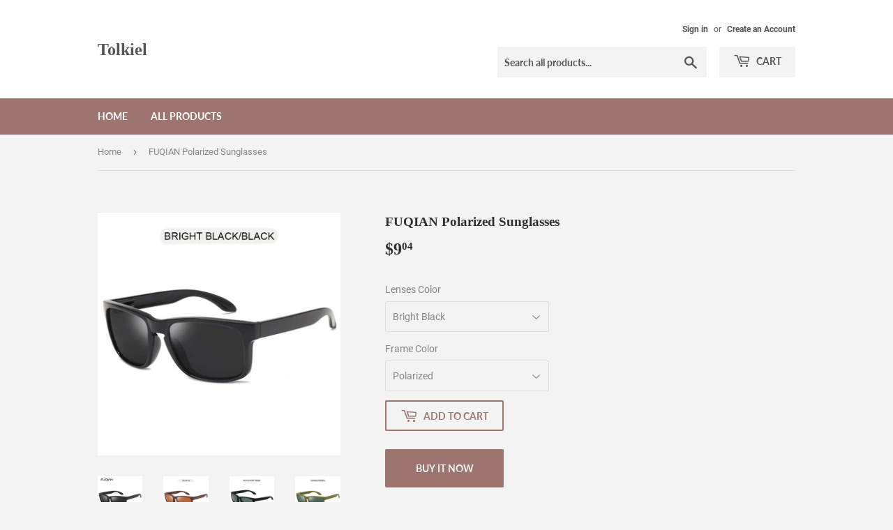

--- FILE ---
content_type: text/html; charset=utf-8
request_url: https://tolkielonline.com/products/fuqian-polarized-sunglasses
body_size: 25765
content:
<!doctype html>
<html class="no-touch no-js" lang="en">
<head>
  <script>(function(H){H.className=H.className.replace(/\bno-js\b/,'js')})(document.documentElement)</script>
  <!-- Basic page needs ================================================== -->
  <meta charset="utf-8">
  <meta http-equiv="X-UA-Compatible" content="IE=edge,chrome=1">

  

  <!-- Title and description ================================================== -->
  <title>
  FUQIAN Polarized Sunglasses &ndash; Tolkiel
  </title>

  
    <meta name="description" content="Brand Name: FUQIANOrigin: CN(Origin)Gender: MENLenses Material: TACStyle: SquareDepartment Name: AdultFrame Material: plasticCertification: CELenses Optical Attribute: PolarizedLenses Optical Attribute: MIRRORLenses Optical Attribute: UV400Eyewear Type: SunglassesLens Height: 48mmModel Number: S96470Item Type: EyewearL">
  

  <!-- Product meta ================================================== -->
  <!-- /snippets/social-meta-tags.liquid -->




<meta property="og:site_name" content="Tolkiel">
<meta property="og:url" content="https://tolkielonline.com/products/fuqian-polarized-sunglasses">
<meta property="og:title" content="FUQIAN Polarized Sunglasses">
<meta property="og:type" content="product">
<meta property="og:description" content="Brand Name: FUQIANOrigin: CN(Origin)Gender: MENLenses Material: TACStyle: SquareDepartment Name: AdultFrame Material: plasticCertification: CELenses Optical Attribute: PolarizedLenses Optical Attribute: MIRRORLenses Optical Attribute: UV400Eyewear Type: SunglassesLens Height: 48mmModel Number: S96470Item Type: EyewearL">

  <meta property="og:price:amount" content="9.04">
  <meta property="og:price:currency" content="USD">

<meta property="og:image" content="http://tolkielonline.com/cdn/shop/products/product-image-1808988074_1200x1200.jpg?v=1640469363"><meta property="og:image" content="http://tolkielonline.com/cdn/shop/products/product-image-1808988084_1200x1200.jpg?v=1640469364"><meta property="og:image" content="http://tolkielonline.com/cdn/shop/products/product-image-1808988088_1200x1200.jpg?v=1640469365">
<meta property="og:image:secure_url" content="https://tolkielonline.com/cdn/shop/products/product-image-1808988074_1200x1200.jpg?v=1640469363"><meta property="og:image:secure_url" content="https://tolkielonline.com/cdn/shop/products/product-image-1808988084_1200x1200.jpg?v=1640469364"><meta property="og:image:secure_url" content="https://tolkielonline.com/cdn/shop/products/product-image-1808988088_1200x1200.jpg?v=1640469365">


<meta name="twitter:card" content="summary_large_image">
<meta name="twitter:title" content="FUQIAN Polarized Sunglasses">
<meta name="twitter:description" content="Brand Name: FUQIANOrigin: CN(Origin)Gender: MENLenses Material: TACStyle: SquareDepartment Name: AdultFrame Material: plasticCertification: CELenses Optical Attribute: PolarizedLenses Optical Attribute: MIRRORLenses Optical Attribute: UV400Eyewear Type: SunglassesLens Height: 48mmModel Number: S96470Item Type: EyewearL">


  <!-- CSS3 variables ================================================== -->
  <style data-shopify>
  :root {
    --color-body-text: #858585;
    --color-body: #f3f3f3;
  }
</style>


  <!-- Helpers ================================================== -->
  <link rel="canonical" href="https://tolkielonline.com/products/fuqian-polarized-sunglasses">
  <meta name="viewport" content="width=device-width,initial-scale=1">

  <!-- CSS ================================================== -->
  <link href="//tolkielonline.com/cdn/shop/t/4/assets/theme.scss.css?v=5231423844764041771674776618" rel="stylesheet" type="text/css" media="all" />

  <script>

    var moneyFormat = '${{amount}}';

    var theme = {
      strings:{
        product:{
          unavailable: "Unavailable",
          will_be_in_stock_after:"Will be in stock after [date]",
          only_left:"Only 1 left!",
          unitPrice: "Unit price",
          unitPriceSeparator: "per"
        },
        navigation:{
          more_link: "More"
        },
        map:{
          addressError: "Error looking up that address",
          addressNoResults: "No results for that address",
          addressQueryLimit: "You have exceeded the Google API usage limit. Consider upgrading to a \u003ca href=\"https:\/\/developers.google.com\/maps\/premium\/usage-limits\"\u003ePremium Plan\u003c\/a\u003e.",
          authError: "There was a problem authenticating your Google Maps API Key."
        }
      },
      settings:{
        cartType: "modal"
      }
    };</script>

  <!-- Header hook for plugins ================================================== -->
  <script>window.performance && window.performance.mark && window.performance.mark('shopify.content_for_header.start');</script><meta id="shopify-digital-wallet" name="shopify-digital-wallet" content="/52832829627/digital_wallets/dialog">
<meta name="shopify-checkout-api-token" content="1773379a349a4a726da5de902c2f1272">
<meta id="in-context-paypal-metadata" data-shop-id="52832829627" data-venmo-supported="true" data-environment="production" data-locale="en_US" data-paypal-v4="true" data-currency="USD">
<link rel="alternate" type="application/json+oembed" href="https://tolkielonline.com/products/fuqian-polarized-sunglasses.oembed">
<script async="async" src="/checkouts/internal/preloads.js?locale=en-US"></script>
<link rel="preconnect" href="https://shop.app" crossorigin="anonymous">
<script async="async" src="https://shop.app/checkouts/internal/preloads.js?locale=en-US&shop_id=52832829627" crossorigin="anonymous"></script>
<script id="apple-pay-shop-capabilities" type="application/json">{"shopId":52832829627,"countryCode":"US","currencyCode":"USD","merchantCapabilities":["supports3DS"],"merchantId":"gid:\/\/shopify\/Shop\/52832829627","merchantName":"Tolkiel","requiredBillingContactFields":["postalAddress","email"],"requiredShippingContactFields":["postalAddress","email"],"shippingType":"shipping","supportedNetworks":["visa","masterCard","amex","discover","elo","jcb"],"total":{"type":"pending","label":"Tolkiel","amount":"1.00"},"shopifyPaymentsEnabled":true,"supportsSubscriptions":true}</script>
<script id="shopify-features" type="application/json">{"accessToken":"1773379a349a4a726da5de902c2f1272","betas":["rich-media-storefront-analytics"],"domain":"tolkielonline.com","predictiveSearch":true,"shopId":52832829627,"locale":"en"}</script>
<script>var Shopify = Shopify || {};
Shopify.shop = "tolkielonline.myshopify.com";
Shopify.locale = "en";
Shopify.currency = {"active":"USD","rate":"1.0"};
Shopify.country = "US";
Shopify.theme = {"name":"Tolkiel main store","id":128459866299,"schema_name":"Supply","schema_version":"9.5.3","theme_store_id":679,"role":"main"};
Shopify.theme.handle = "null";
Shopify.theme.style = {"id":null,"handle":null};
Shopify.cdnHost = "tolkielonline.com/cdn";
Shopify.routes = Shopify.routes || {};
Shopify.routes.root = "/";</script>
<script type="module">!function(o){(o.Shopify=o.Shopify||{}).modules=!0}(window);</script>
<script>!function(o){function n(){var o=[];function n(){o.push(Array.prototype.slice.apply(arguments))}return n.q=o,n}var t=o.Shopify=o.Shopify||{};t.loadFeatures=n(),t.autoloadFeatures=n()}(window);</script>
<script>
  window.ShopifyPay = window.ShopifyPay || {};
  window.ShopifyPay.apiHost = "shop.app\/pay";
  window.ShopifyPay.redirectState = null;
</script>
<script id="shop-js-analytics" type="application/json">{"pageType":"product"}</script>
<script defer="defer" async type="module" src="//tolkielonline.com/cdn/shopifycloud/shop-js/modules/v2/client.init-shop-cart-sync_BT-GjEfc.en.esm.js"></script>
<script defer="defer" async type="module" src="//tolkielonline.com/cdn/shopifycloud/shop-js/modules/v2/chunk.common_D58fp_Oc.esm.js"></script>
<script defer="defer" async type="module" src="//tolkielonline.com/cdn/shopifycloud/shop-js/modules/v2/chunk.modal_xMitdFEc.esm.js"></script>
<script type="module">
  await import("//tolkielonline.com/cdn/shopifycloud/shop-js/modules/v2/client.init-shop-cart-sync_BT-GjEfc.en.esm.js");
await import("//tolkielonline.com/cdn/shopifycloud/shop-js/modules/v2/chunk.common_D58fp_Oc.esm.js");
await import("//tolkielonline.com/cdn/shopifycloud/shop-js/modules/v2/chunk.modal_xMitdFEc.esm.js");

  window.Shopify.SignInWithShop?.initShopCartSync?.({"fedCMEnabled":true,"windoidEnabled":true});

</script>
<script>
  window.Shopify = window.Shopify || {};
  if (!window.Shopify.featureAssets) window.Shopify.featureAssets = {};
  window.Shopify.featureAssets['shop-js'] = {"shop-cart-sync":["modules/v2/client.shop-cart-sync_DZOKe7Ll.en.esm.js","modules/v2/chunk.common_D58fp_Oc.esm.js","modules/v2/chunk.modal_xMitdFEc.esm.js"],"init-fed-cm":["modules/v2/client.init-fed-cm_B6oLuCjv.en.esm.js","modules/v2/chunk.common_D58fp_Oc.esm.js","modules/v2/chunk.modal_xMitdFEc.esm.js"],"shop-cash-offers":["modules/v2/client.shop-cash-offers_D2sdYoxE.en.esm.js","modules/v2/chunk.common_D58fp_Oc.esm.js","modules/v2/chunk.modal_xMitdFEc.esm.js"],"shop-login-button":["modules/v2/client.shop-login-button_QeVjl5Y3.en.esm.js","modules/v2/chunk.common_D58fp_Oc.esm.js","modules/v2/chunk.modal_xMitdFEc.esm.js"],"pay-button":["modules/v2/client.pay-button_DXTOsIq6.en.esm.js","modules/v2/chunk.common_D58fp_Oc.esm.js","modules/v2/chunk.modal_xMitdFEc.esm.js"],"shop-button":["modules/v2/client.shop-button_DQZHx9pm.en.esm.js","modules/v2/chunk.common_D58fp_Oc.esm.js","modules/v2/chunk.modal_xMitdFEc.esm.js"],"avatar":["modules/v2/client.avatar_BTnouDA3.en.esm.js"],"init-windoid":["modules/v2/client.init-windoid_CR1B-cfM.en.esm.js","modules/v2/chunk.common_D58fp_Oc.esm.js","modules/v2/chunk.modal_xMitdFEc.esm.js"],"init-shop-for-new-customer-accounts":["modules/v2/client.init-shop-for-new-customer-accounts_C_vY_xzh.en.esm.js","modules/v2/client.shop-login-button_QeVjl5Y3.en.esm.js","modules/v2/chunk.common_D58fp_Oc.esm.js","modules/v2/chunk.modal_xMitdFEc.esm.js"],"init-shop-email-lookup-coordinator":["modules/v2/client.init-shop-email-lookup-coordinator_BI7n9ZSv.en.esm.js","modules/v2/chunk.common_D58fp_Oc.esm.js","modules/v2/chunk.modal_xMitdFEc.esm.js"],"init-shop-cart-sync":["modules/v2/client.init-shop-cart-sync_BT-GjEfc.en.esm.js","modules/v2/chunk.common_D58fp_Oc.esm.js","modules/v2/chunk.modal_xMitdFEc.esm.js"],"shop-toast-manager":["modules/v2/client.shop-toast-manager_DiYdP3xc.en.esm.js","modules/v2/chunk.common_D58fp_Oc.esm.js","modules/v2/chunk.modal_xMitdFEc.esm.js"],"init-customer-accounts":["modules/v2/client.init-customer-accounts_D9ZNqS-Q.en.esm.js","modules/v2/client.shop-login-button_QeVjl5Y3.en.esm.js","modules/v2/chunk.common_D58fp_Oc.esm.js","modules/v2/chunk.modal_xMitdFEc.esm.js"],"init-customer-accounts-sign-up":["modules/v2/client.init-customer-accounts-sign-up_iGw4briv.en.esm.js","modules/v2/client.shop-login-button_QeVjl5Y3.en.esm.js","modules/v2/chunk.common_D58fp_Oc.esm.js","modules/v2/chunk.modal_xMitdFEc.esm.js"],"shop-follow-button":["modules/v2/client.shop-follow-button_CqMgW2wH.en.esm.js","modules/v2/chunk.common_D58fp_Oc.esm.js","modules/v2/chunk.modal_xMitdFEc.esm.js"],"checkout-modal":["modules/v2/client.checkout-modal_xHeaAweL.en.esm.js","modules/v2/chunk.common_D58fp_Oc.esm.js","modules/v2/chunk.modal_xMitdFEc.esm.js"],"shop-login":["modules/v2/client.shop-login_D91U-Q7h.en.esm.js","modules/v2/chunk.common_D58fp_Oc.esm.js","modules/v2/chunk.modal_xMitdFEc.esm.js"],"lead-capture":["modules/v2/client.lead-capture_BJmE1dJe.en.esm.js","modules/v2/chunk.common_D58fp_Oc.esm.js","modules/v2/chunk.modal_xMitdFEc.esm.js"],"payment-terms":["modules/v2/client.payment-terms_Ci9AEqFq.en.esm.js","modules/v2/chunk.common_D58fp_Oc.esm.js","modules/v2/chunk.modal_xMitdFEc.esm.js"]};
</script>
<script>(function() {
  var isLoaded = false;
  function asyncLoad() {
    if (isLoaded) return;
    isLoaded = true;
    var urls = ["https:\/\/scripts.juniphq.com\/v1\/junip_shopify.js?shop=tolkielonline.myshopify.com","https:\/\/intg.snapchat.com\/shopify\/shopify-scevent.js?id=be499aff-c0cc-4b5a-a97d-416e4de35614\u0026shop=tolkielonline.myshopify.com"];
    for (var i = 0; i < urls.length; i++) {
      var s = document.createElement('script');
      s.type = 'text/javascript';
      s.async = true;
      s.src = urls[i];
      var x = document.getElementsByTagName('script')[0];
      x.parentNode.insertBefore(s, x);
    }
  };
  if(window.attachEvent) {
    window.attachEvent('onload', asyncLoad);
  } else {
    window.addEventListener('load', asyncLoad, false);
  }
})();</script>
<script id="__st">var __st={"a":52832829627,"offset":-18000,"reqid":"d9a9b4ef-6a7d-4d56-b294-f8adb20e643f-1769495430","pageurl":"tolkielonline.com\/products\/fuqian-polarized-sunglasses","u":"a7a4135fbd1b","p":"product","rtyp":"product","rid":7282879758523};</script>
<script>window.ShopifyPaypalV4VisibilityTracking = true;</script>
<script id="captcha-bootstrap">!function(){'use strict';const t='contact',e='account',n='new_comment',o=[[t,t],['blogs',n],['comments',n],[t,'customer']],c=[[e,'customer_login'],[e,'guest_login'],[e,'recover_customer_password'],[e,'create_customer']],r=t=>t.map((([t,e])=>`form[action*='/${t}']:not([data-nocaptcha='true']) input[name='form_type'][value='${e}']`)).join(','),a=t=>()=>t?[...document.querySelectorAll(t)].map((t=>t.form)):[];function s(){const t=[...o],e=r(t);return a(e)}const i='password',u='form_key',d=['recaptcha-v3-token','g-recaptcha-response','h-captcha-response',i],f=()=>{try{return window.sessionStorage}catch{return}},m='__shopify_v',_=t=>t.elements[u];function p(t,e,n=!1){try{const o=window.sessionStorage,c=JSON.parse(o.getItem(e)),{data:r}=function(t){const{data:e,action:n}=t;return t[m]||n?{data:e,action:n}:{data:t,action:n}}(c);for(const[e,n]of Object.entries(r))t.elements[e]&&(t.elements[e].value=n);n&&o.removeItem(e)}catch(o){console.error('form repopulation failed',{error:o})}}const l='form_type',E='cptcha';function T(t){t.dataset[E]=!0}const w=window,h=w.document,L='Shopify',v='ce_forms',y='captcha';let A=!1;((t,e)=>{const n=(g='f06e6c50-85a8-45c8-87d0-21a2b65856fe',I='https://cdn.shopify.com/shopifycloud/storefront-forms-hcaptcha/ce_storefront_forms_captcha_hcaptcha.v1.5.2.iife.js',D={infoText:'Protected by hCaptcha',privacyText:'Privacy',termsText:'Terms'},(t,e,n)=>{const o=w[L][v],c=o.bindForm;if(c)return c(t,g,e,D).then(n);var r;o.q.push([[t,g,e,D],n]),r=I,A||(h.body.append(Object.assign(h.createElement('script'),{id:'captcha-provider',async:!0,src:r})),A=!0)});var g,I,D;w[L]=w[L]||{},w[L][v]=w[L][v]||{},w[L][v].q=[],w[L][y]=w[L][y]||{},w[L][y].protect=function(t,e){n(t,void 0,e),T(t)},Object.freeze(w[L][y]),function(t,e,n,w,h,L){const[v,y,A,g]=function(t,e,n){const i=e?o:[],u=t?c:[],d=[...i,...u],f=r(d),m=r(i),_=r(d.filter((([t,e])=>n.includes(e))));return[a(f),a(m),a(_),s()]}(w,h,L),I=t=>{const e=t.target;return e instanceof HTMLFormElement?e:e&&e.form},D=t=>v().includes(t);t.addEventListener('submit',(t=>{const e=I(t);if(!e)return;const n=D(e)&&!e.dataset.hcaptchaBound&&!e.dataset.recaptchaBound,o=_(e),c=g().includes(e)&&(!o||!o.value);(n||c)&&t.preventDefault(),c&&!n&&(function(t){try{if(!f())return;!function(t){const e=f();if(!e)return;const n=_(t);if(!n)return;const o=n.value;o&&e.removeItem(o)}(t);const e=Array.from(Array(32),(()=>Math.random().toString(36)[2])).join('');!function(t,e){_(t)||t.append(Object.assign(document.createElement('input'),{type:'hidden',name:u})),t.elements[u].value=e}(t,e),function(t,e){const n=f();if(!n)return;const o=[...t.querySelectorAll(`input[type='${i}']`)].map((({name:t})=>t)),c=[...d,...o],r={};for(const[a,s]of new FormData(t).entries())c.includes(a)||(r[a]=s);n.setItem(e,JSON.stringify({[m]:1,action:t.action,data:r}))}(t,e)}catch(e){console.error('failed to persist form',e)}}(e),e.submit())}));const S=(t,e)=>{t&&!t.dataset[E]&&(n(t,e.some((e=>e===t))),T(t))};for(const o of['focusin','change'])t.addEventListener(o,(t=>{const e=I(t);D(e)&&S(e,y())}));const B=e.get('form_key'),M=e.get(l),P=B&&M;t.addEventListener('DOMContentLoaded',(()=>{const t=y();if(P)for(const e of t)e.elements[l].value===M&&p(e,B);[...new Set([...A(),...v().filter((t=>'true'===t.dataset.shopifyCaptcha))])].forEach((e=>S(e,t)))}))}(h,new URLSearchParams(w.location.search),n,t,e,['guest_login'])})(!0,!0)}();</script>
<script integrity="sha256-4kQ18oKyAcykRKYeNunJcIwy7WH5gtpwJnB7kiuLZ1E=" data-source-attribution="shopify.loadfeatures" defer="defer" src="//tolkielonline.com/cdn/shopifycloud/storefront/assets/storefront/load_feature-a0a9edcb.js" crossorigin="anonymous"></script>
<script crossorigin="anonymous" defer="defer" src="//tolkielonline.com/cdn/shopifycloud/storefront/assets/shopify_pay/storefront-65b4c6d7.js?v=20250812"></script>
<script data-source-attribution="shopify.dynamic_checkout.dynamic.init">var Shopify=Shopify||{};Shopify.PaymentButton=Shopify.PaymentButton||{isStorefrontPortableWallets:!0,init:function(){window.Shopify.PaymentButton.init=function(){};var t=document.createElement("script");t.src="https://tolkielonline.com/cdn/shopifycloud/portable-wallets/latest/portable-wallets.en.js",t.type="module",document.head.appendChild(t)}};
</script>
<script data-source-attribution="shopify.dynamic_checkout.buyer_consent">
  function portableWalletsHideBuyerConsent(e){var t=document.getElementById("shopify-buyer-consent"),n=document.getElementById("shopify-subscription-policy-button");t&&n&&(t.classList.add("hidden"),t.setAttribute("aria-hidden","true"),n.removeEventListener("click",e))}function portableWalletsShowBuyerConsent(e){var t=document.getElementById("shopify-buyer-consent"),n=document.getElementById("shopify-subscription-policy-button");t&&n&&(t.classList.remove("hidden"),t.removeAttribute("aria-hidden"),n.addEventListener("click",e))}window.Shopify?.PaymentButton&&(window.Shopify.PaymentButton.hideBuyerConsent=portableWalletsHideBuyerConsent,window.Shopify.PaymentButton.showBuyerConsent=portableWalletsShowBuyerConsent);
</script>
<script>
  function portableWalletsCleanup(e){e&&e.src&&console.error("Failed to load portable wallets script "+e.src);var t=document.querySelectorAll("shopify-accelerated-checkout .shopify-payment-button__skeleton, shopify-accelerated-checkout-cart .wallet-cart-button__skeleton"),e=document.getElementById("shopify-buyer-consent");for(let e=0;e<t.length;e++)t[e].remove();e&&e.remove()}function portableWalletsNotLoadedAsModule(e){e instanceof ErrorEvent&&"string"==typeof e.message&&e.message.includes("import.meta")&&"string"==typeof e.filename&&e.filename.includes("portable-wallets")&&(window.removeEventListener("error",portableWalletsNotLoadedAsModule),window.Shopify.PaymentButton.failedToLoad=e,"loading"===document.readyState?document.addEventListener("DOMContentLoaded",window.Shopify.PaymentButton.init):window.Shopify.PaymentButton.init())}window.addEventListener("error",portableWalletsNotLoadedAsModule);
</script>

<script type="module" src="https://tolkielonline.com/cdn/shopifycloud/portable-wallets/latest/portable-wallets.en.js" onError="portableWalletsCleanup(this)" crossorigin="anonymous"></script>
<script nomodule>
  document.addEventListener("DOMContentLoaded", portableWalletsCleanup);
</script>

<link id="shopify-accelerated-checkout-styles" rel="stylesheet" media="screen" href="https://tolkielonline.com/cdn/shopifycloud/portable-wallets/latest/accelerated-checkout-backwards-compat.css" crossorigin="anonymous">
<style id="shopify-accelerated-checkout-cart">
        #shopify-buyer-consent {
  margin-top: 1em;
  display: inline-block;
  width: 100%;
}

#shopify-buyer-consent.hidden {
  display: none;
}

#shopify-subscription-policy-button {
  background: none;
  border: none;
  padding: 0;
  text-decoration: underline;
  font-size: inherit;
  cursor: pointer;
}

#shopify-subscription-policy-button::before {
  box-shadow: none;
}

      </style>

<script>window.performance && window.performance.mark && window.performance.mark('shopify.content_for_header.end');</script>

  
  

  <script src="//tolkielonline.com/cdn/shop/t/4/assets/jquery-2.2.3.min.js?v=58211863146907186831641558519" type="text/javascript"></script>

  <script src="//tolkielonline.com/cdn/shop/t/4/assets/lazysizes.min.js?v=8147953233334221341641558519" async="async"></script>
  <script src="//tolkielonline.com/cdn/shop/t/4/assets/vendor.js?v=106177282645720727331641558521" defer="defer"></script>
  <script src="//tolkielonline.com/cdn/shop/t/4/assets/theme.js?v=8756856857736833641641558534" defer="defer"></script>


<link href="https://monorail-edge.shopifysvc.com" rel="dns-prefetch">
<script>(function(){if ("sendBeacon" in navigator && "performance" in window) {try {var session_token_from_headers = performance.getEntriesByType('navigation')[0].serverTiming.find(x => x.name == '_s').description;} catch {var session_token_from_headers = undefined;}var session_cookie_matches = document.cookie.match(/_shopify_s=([^;]*)/);var session_token_from_cookie = session_cookie_matches && session_cookie_matches.length === 2 ? session_cookie_matches[1] : "";var session_token = session_token_from_headers || session_token_from_cookie || "";function handle_abandonment_event(e) {var entries = performance.getEntries().filter(function(entry) {return /monorail-edge.shopifysvc.com/.test(entry.name);});if (!window.abandonment_tracked && entries.length === 0) {window.abandonment_tracked = true;var currentMs = Date.now();var navigation_start = performance.timing.navigationStart;var payload = {shop_id: 52832829627,url: window.location.href,navigation_start,duration: currentMs - navigation_start,session_token,page_type: "product"};window.navigator.sendBeacon("https://monorail-edge.shopifysvc.com/v1/produce", JSON.stringify({schema_id: "online_store_buyer_site_abandonment/1.1",payload: payload,metadata: {event_created_at_ms: currentMs,event_sent_at_ms: currentMs}}));}}window.addEventListener('pagehide', handle_abandonment_event);}}());</script>
<script id="web-pixels-manager-setup">(function e(e,d,r,n,o){if(void 0===o&&(o={}),!Boolean(null===(a=null===(i=window.Shopify)||void 0===i?void 0:i.analytics)||void 0===a?void 0:a.replayQueue)){var i,a;window.Shopify=window.Shopify||{};var t=window.Shopify;t.analytics=t.analytics||{};var s=t.analytics;s.replayQueue=[],s.publish=function(e,d,r){return s.replayQueue.push([e,d,r]),!0};try{self.performance.mark("wpm:start")}catch(e){}var l=function(){var e={modern:/Edge?\/(1{2}[4-9]|1[2-9]\d|[2-9]\d{2}|\d{4,})\.\d+(\.\d+|)|Firefox\/(1{2}[4-9]|1[2-9]\d|[2-9]\d{2}|\d{4,})\.\d+(\.\d+|)|Chrom(ium|e)\/(9{2}|\d{3,})\.\d+(\.\d+|)|(Maci|X1{2}).+ Version\/(15\.\d+|(1[6-9]|[2-9]\d|\d{3,})\.\d+)([,.]\d+|)( \(\w+\)|)( Mobile\/\w+|) Safari\/|Chrome.+OPR\/(9{2}|\d{3,})\.\d+\.\d+|(CPU[ +]OS|iPhone[ +]OS|CPU[ +]iPhone|CPU IPhone OS|CPU iPad OS)[ +]+(15[._]\d+|(1[6-9]|[2-9]\d|\d{3,})[._]\d+)([._]\d+|)|Android:?[ /-](13[3-9]|1[4-9]\d|[2-9]\d{2}|\d{4,})(\.\d+|)(\.\d+|)|Android.+Firefox\/(13[5-9]|1[4-9]\d|[2-9]\d{2}|\d{4,})\.\d+(\.\d+|)|Android.+Chrom(ium|e)\/(13[3-9]|1[4-9]\d|[2-9]\d{2}|\d{4,})\.\d+(\.\d+|)|SamsungBrowser\/([2-9]\d|\d{3,})\.\d+/,legacy:/Edge?\/(1[6-9]|[2-9]\d|\d{3,})\.\d+(\.\d+|)|Firefox\/(5[4-9]|[6-9]\d|\d{3,})\.\d+(\.\d+|)|Chrom(ium|e)\/(5[1-9]|[6-9]\d|\d{3,})\.\d+(\.\d+|)([\d.]+$|.*Safari\/(?![\d.]+ Edge\/[\d.]+$))|(Maci|X1{2}).+ Version\/(10\.\d+|(1[1-9]|[2-9]\d|\d{3,})\.\d+)([,.]\d+|)( \(\w+\)|)( Mobile\/\w+|) Safari\/|Chrome.+OPR\/(3[89]|[4-9]\d|\d{3,})\.\d+\.\d+|(CPU[ +]OS|iPhone[ +]OS|CPU[ +]iPhone|CPU IPhone OS|CPU iPad OS)[ +]+(10[._]\d+|(1[1-9]|[2-9]\d|\d{3,})[._]\d+)([._]\d+|)|Android:?[ /-](13[3-9]|1[4-9]\d|[2-9]\d{2}|\d{4,})(\.\d+|)(\.\d+|)|Mobile Safari.+OPR\/([89]\d|\d{3,})\.\d+\.\d+|Android.+Firefox\/(13[5-9]|1[4-9]\d|[2-9]\d{2}|\d{4,})\.\d+(\.\d+|)|Android.+Chrom(ium|e)\/(13[3-9]|1[4-9]\d|[2-9]\d{2}|\d{4,})\.\d+(\.\d+|)|Android.+(UC? ?Browser|UCWEB|U3)[ /]?(15\.([5-9]|\d{2,})|(1[6-9]|[2-9]\d|\d{3,})\.\d+)\.\d+|SamsungBrowser\/(5\.\d+|([6-9]|\d{2,})\.\d+)|Android.+MQ{2}Browser\/(14(\.(9|\d{2,})|)|(1[5-9]|[2-9]\d|\d{3,})(\.\d+|))(\.\d+|)|K[Aa][Ii]OS\/(3\.\d+|([4-9]|\d{2,})\.\d+)(\.\d+|)/},d=e.modern,r=e.legacy,n=navigator.userAgent;return n.match(d)?"modern":n.match(r)?"legacy":"unknown"}(),u="modern"===l?"modern":"legacy",c=(null!=n?n:{modern:"",legacy:""})[u],f=function(e){return[e.baseUrl,"/wpm","/b",e.hashVersion,"modern"===e.buildTarget?"m":"l",".js"].join("")}({baseUrl:d,hashVersion:r,buildTarget:u}),m=function(e){var d=e.version,r=e.bundleTarget,n=e.surface,o=e.pageUrl,i=e.monorailEndpoint;return{emit:function(e){var a=e.status,t=e.errorMsg,s=(new Date).getTime(),l=JSON.stringify({metadata:{event_sent_at_ms:s},events:[{schema_id:"web_pixels_manager_load/3.1",payload:{version:d,bundle_target:r,page_url:o,status:a,surface:n,error_msg:t},metadata:{event_created_at_ms:s}}]});if(!i)return console&&console.warn&&console.warn("[Web Pixels Manager] No Monorail endpoint provided, skipping logging."),!1;try{return self.navigator.sendBeacon.bind(self.navigator)(i,l)}catch(e){}var u=new XMLHttpRequest;try{return u.open("POST",i,!0),u.setRequestHeader("Content-Type","text/plain"),u.send(l),!0}catch(e){return console&&console.warn&&console.warn("[Web Pixels Manager] Got an unhandled error while logging to Monorail."),!1}}}}({version:r,bundleTarget:l,surface:e.surface,pageUrl:self.location.href,monorailEndpoint:e.monorailEndpoint});try{o.browserTarget=l,function(e){var d=e.src,r=e.async,n=void 0===r||r,o=e.onload,i=e.onerror,a=e.sri,t=e.scriptDataAttributes,s=void 0===t?{}:t,l=document.createElement("script"),u=document.querySelector("head"),c=document.querySelector("body");if(l.async=n,l.src=d,a&&(l.integrity=a,l.crossOrigin="anonymous"),s)for(var f in s)if(Object.prototype.hasOwnProperty.call(s,f))try{l.dataset[f]=s[f]}catch(e){}if(o&&l.addEventListener("load",o),i&&l.addEventListener("error",i),u)u.appendChild(l);else{if(!c)throw new Error("Did not find a head or body element to append the script");c.appendChild(l)}}({src:f,async:!0,onload:function(){if(!function(){var e,d;return Boolean(null===(d=null===(e=window.Shopify)||void 0===e?void 0:e.analytics)||void 0===d?void 0:d.initialized)}()){var d=window.webPixelsManager.init(e)||void 0;if(d){var r=window.Shopify.analytics;r.replayQueue.forEach((function(e){var r=e[0],n=e[1],o=e[2];d.publishCustomEvent(r,n,o)})),r.replayQueue=[],r.publish=d.publishCustomEvent,r.visitor=d.visitor,r.initialized=!0}}},onerror:function(){return m.emit({status:"failed",errorMsg:"".concat(f," has failed to load")})},sri:function(e){var d=/^sha384-[A-Za-z0-9+/=]+$/;return"string"==typeof e&&d.test(e)}(c)?c:"",scriptDataAttributes:o}),m.emit({status:"loading"})}catch(e){m.emit({status:"failed",errorMsg:(null==e?void 0:e.message)||"Unknown error"})}}})({shopId: 52832829627,storefrontBaseUrl: "https://tolkielonline.com",extensionsBaseUrl: "https://extensions.shopifycdn.com/cdn/shopifycloud/web-pixels-manager",monorailEndpoint: "https://monorail-edge.shopifysvc.com/unstable/produce_batch",surface: "storefront-renderer",enabledBetaFlags: ["2dca8a86"],webPixelsConfigList: [{"id":"5603515","configuration":"{\"pixelId\":\"be499aff-c0cc-4b5a-a97d-416e4de35614\"}","eventPayloadVersion":"v1","runtimeContext":"STRICT","scriptVersion":"c119f01612c13b62ab52809eb08154bb","type":"APP","apiClientId":2556259,"privacyPurposes":["ANALYTICS","MARKETING","SALE_OF_DATA"],"dataSharingAdjustments":{"protectedCustomerApprovalScopes":["read_customer_address","read_customer_email","read_customer_name","read_customer_personal_data","read_customer_phone"]}},{"id":"shopify-app-pixel","configuration":"{}","eventPayloadVersion":"v1","runtimeContext":"STRICT","scriptVersion":"0450","apiClientId":"shopify-pixel","type":"APP","privacyPurposes":["ANALYTICS","MARKETING"]},{"id":"shopify-custom-pixel","eventPayloadVersion":"v1","runtimeContext":"LAX","scriptVersion":"0450","apiClientId":"shopify-pixel","type":"CUSTOM","privacyPurposes":["ANALYTICS","MARKETING"]}],isMerchantRequest: false,initData: {"shop":{"name":"Tolkiel","paymentSettings":{"currencyCode":"USD"},"myshopifyDomain":"tolkielonline.myshopify.com","countryCode":"US","storefrontUrl":"https:\/\/tolkielonline.com"},"customer":null,"cart":null,"checkout":null,"productVariants":[{"price":{"amount":9.04,"currencyCode":"USD"},"product":{"title":"FUQIAN Polarized Sunglasses","vendor":"Tolkielonline","id":"7282879758523","untranslatedTitle":"FUQIAN Polarized Sunglasses","url":"\/products\/fuqian-polarized-sunglasses","type":""},"id":"42304850657467","image":{"src":"\/\/tolkielonline.com\/cdn\/shop\/products\/product-image-1808988082.jpg?v=1640469367"},"sku":"36758907-bright-black-polarized","title":"Bright Black \/ Polarized","untranslatedTitle":"Bright Black \/ Polarized"},{"price":{"amount":9.04,"currencyCode":"USD"},"product":{"title":"FUQIAN Polarized Sunglasses","vendor":"Tolkielonline","id":"7282879758523","untranslatedTitle":"FUQIAN Polarized Sunglasses","url":"\/products\/fuqian-polarized-sunglasses","type":""},"id":"42304850690235","image":{"src":"\/\/tolkielonline.com\/cdn\/shop\/products\/product-image-1808988083.jpg?v=1640469372"},"sku":"36758907-sand-black-polarized","title":"Sand Black \/ Polarized","untranslatedTitle":"Sand Black \/ Polarized"},{"price":{"amount":9.04,"currencyCode":"USD"},"product":{"title":"FUQIAN Polarized Sunglasses","vendor":"Tolkielonline","id":"7282879758523","untranslatedTitle":"FUQIAN Polarized Sunglasses","url":"\/products\/fuqian-polarized-sunglasses","type":""},"id":"42304850723003","image":{"src":"\/\/tolkielonline.com\/cdn\/shop\/products\/product-image-1808988084.jpg?v=1640469364"},"sku":"36758907-tea-tea-polarized","title":"Tea Tea \/ Polarized","untranslatedTitle":"Tea Tea \/ Polarized"},{"price":{"amount":9.04,"currencyCode":"USD"},"product":{"title":"FUQIAN Polarized Sunglasses","vendor":"Tolkielonline","id":"7282879758523","untranslatedTitle":"FUQIAN Polarized Sunglasses","url":"\/products\/fuqian-polarized-sunglasses","type":""},"id":"42304850755771","image":{"src":"\/\/tolkielonline.com\/cdn\/shop\/products\/product-image-1808988085.jpg?v=1640469368"},"sku":"36758907-blue-grey-polarized","title":"Blue Grey \/ Polarized","untranslatedTitle":"Blue Grey \/ Polarized"},{"price":{"amount":9.04,"currencyCode":"USD"},"product":{"title":"FUQIAN Polarized Sunglasses","vendor":"Tolkielonline","id":"7282879758523","untranslatedTitle":"FUQIAN Polarized Sunglasses","url":"\/products\/fuqian-polarized-sunglasses","type":""},"id":"42304850788539","image":{"src":"\/\/tolkielonline.com\/cdn\/shop\/products\/product-image-1808988086.jpg?v=1640469366"},"sku":"36758907-green-green-polarized","title":"Green Green \/ Polarized","untranslatedTitle":"Green Green \/ Polarized"},{"price":{"amount":9.04,"currencyCode":"USD"},"product":{"title":"FUQIAN Polarized Sunglasses","vendor":"Tolkielonline","id":"7282879758523","untranslatedTitle":"FUQIAN Polarized Sunglasses","url":"\/products\/fuqian-polarized-sunglasses","type":""},"id":"42304850821307","image":{"src":"\/\/tolkielonline.com\/cdn\/shop\/products\/product-image-1808988081.jpg?v=1640469369"},"sku":"36758907-black-red-polarized","title":"Black Red \/ Polarized","untranslatedTitle":"Black Red \/ Polarized"},{"price":{"amount":9.04,"currencyCode":"USD"},"product":{"title":"FUQIAN Polarized Sunglasses","vendor":"Tolkielonline","id":"7282879758523","untranslatedTitle":"FUQIAN Polarized Sunglasses","url":"\/products\/fuqian-polarized-sunglasses","type":""},"id":"42304850854075","image":{"src":"\/\/tolkielonline.com\/cdn\/shop\/products\/product-image-1808988087.jpg?v=1640469371"},"sku":"36758907-black-blue-polarized","title":"Black Blue \/ Polarized","untranslatedTitle":"Black Blue \/ Polarized"},{"price":{"amount":9.04,"currencyCode":"USD"},"product":{"title":"FUQIAN Polarized Sunglasses","vendor":"Tolkielonline","id":"7282879758523","untranslatedTitle":"FUQIAN Polarized Sunglasses","url":"\/products\/fuqian-polarized-sunglasses","type":""},"id":"42304850886843","image":{"src":"\/\/tolkielonline.com\/cdn\/shop\/products\/product-image-1808988080.jpg?v=1640469370"},"sku":"36758907-black-green-polarized","title":"Black Green \/ Polarized","untranslatedTitle":"Black Green \/ Polarized"},{"price":{"amount":9.04,"currencyCode":"USD"},"product":{"title":"FUQIAN Polarized Sunglasses","vendor":"Tolkielonline","id":"7282879758523","untranslatedTitle":"FUQIAN Polarized Sunglasses","url":"\/products\/fuqian-polarized-sunglasses","type":""},"id":"42304850919611","image":{"src":"\/\/tolkielonline.com\/cdn\/shop\/products\/product-image-1808988088.jpg?v=1640469365"},"sku":"36758907-black-dark-green-polarized","title":"Black Dark Green \/ Polarized","untranslatedTitle":"Black Dark Green \/ Polarized"}],"purchasingCompany":null},},"https://tolkielonline.com/cdn","fcfee988w5aeb613cpc8e4bc33m6693e112",{"modern":"","legacy":""},{"shopId":"52832829627","storefrontBaseUrl":"https:\/\/tolkielonline.com","extensionBaseUrl":"https:\/\/extensions.shopifycdn.com\/cdn\/shopifycloud\/web-pixels-manager","surface":"storefront-renderer","enabledBetaFlags":"[\"2dca8a86\"]","isMerchantRequest":"false","hashVersion":"fcfee988w5aeb613cpc8e4bc33m6693e112","publish":"custom","events":"[[\"page_viewed\",{}],[\"product_viewed\",{\"productVariant\":{\"price\":{\"amount\":9.04,\"currencyCode\":\"USD\"},\"product\":{\"title\":\"FUQIAN Polarized Sunglasses\",\"vendor\":\"Tolkielonline\",\"id\":\"7282879758523\",\"untranslatedTitle\":\"FUQIAN Polarized Sunglasses\",\"url\":\"\/products\/fuqian-polarized-sunglasses\",\"type\":\"\"},\"id\":\"42304850657467\",\"image\":{\"src\":\"\/\/tolkielonline.com\/cdn\/shop\/products\/product-image-1808988082.jpg?v=1640469367\"},\"sku\":\"36758907-bright-black-polarized\",\"title\":\"Bright Black \/ Polarized\",\"untranslatedTitle\":\"Bright Black \/ Polarized\"}}]]"});</script><script>
  window.ShopifyAnalytics = window.ShopifyAnalytics || {};
  window.ShopifyAnalytics.meta = window.ShopifyAnalytics.meta || {};
  window.ShopifyAnalytics.meta.currency = 'USD';
  var meta = {"product":{"id":7282879758523,"gid":"gid:\/\/shopify\/Product\/7282879758523","vendor":"Tolkielonline","type":"","handle":"fuqian-polarized-sunglasses","variants":[{"id":42304850657467,"price":904,"name":"FUQIAN Polarized Sunglasses - Bright Black \/ Polarized","public_title":"Bright Black \/ Polarized","sku":"36758907-bright-black-polarized"},{"id":42304850690235,"price":904,"name":"FUQIAN Polarized Sunglasses - Sand Black \/ Polarized","public_title":"Sand Black \/ Polarized","sku":"36758907-sand-black-polarized"},{"id":42304850723003,"price":904,"name":"FUQIAN Polarized Sunglasses - Tea Tea \/ Polarized","public_title":"Tea Tea \/ Polarized","sku":"36758907-tea-tea-polarized"},{"id":42304850755771,"price":904,"name":"FUQIAN Polarized Sunglasses - Blue Grey \/ Polarized","public_title":"Blue Grey \/ Polarized","sku":"36758907-blue-grey-polarized"},{"id":42304850788539,"price":904,"name":"FUQIAN Polarized Sunglasses - Green Green \/ Polarized","public_title":"Green Green \/ Polarized","sku":"36758907-green-green-polarized"},{"id":42304850821307,"price":904,"name":"FUQIAN Polarized Sunglasses - Black Red \/ Polarized","public_title":"Black Red \/ Polarized","sku":"36758907-black-red-polarized"},{"id":42304850854075,"price":904,"name":"FUQIAN Polarized Sunglasses - Black Blue \/ Polarized","public_title":"Black Blue \/ Polarized","sku":"36758907-black-blue-polarized"},{"id":42304850886843,"price":904,"name":"FUQIAN Polarized Sunglasses - Black Green \/ Polarized","public_title":"Black Green \/ Polarized","sku":"36758907-black-green-polarized"},{"id":42304850919611,"price":904,"name":"FUQIAN Polarized Sunglasses - Black Dark Green \/ Polarized","public_title":"Black Dark Green \/ Polarized","sku":"36758907-black-dark-green-polarized"}],"remote":false},"page":{"pageType":"product","resourceType":"product","resourceId":7282879758523,"requestId":"d9a9b4ef-6a7d-4d56-b294-f8adb20e643f-1769495430"}};
  for (var attr in meta) {
    window.ShopifyAnalytics.meta[attr] = meta[attr];
  }
</script>
<script class="analytics">
  (function () {
    var customDocumentWrite = function(content) {
      var jquery = null;

      if (window.jQuery) {
        jquery = window.jQuery;
      } else if (window.Checkout && window.Checkout.$) {
        jquery = window.Checkout.$;
      }

      if (jquery) {
        jquery('body').append(content);
      }
    };

    var hasLoggedConversion = function(token) {
      if (token) {
        return document.cookie.indexOf('loggedConversion=' + token) !== -1;
      }
      return false;
    }

    var setCookieIfConversion = function(token) {
      if (token) {
        var twoMonthsFromNow = new Date(Date.now());
        twoMonthsFromNow.setMonth(twoMonthsFromNow.getMonth() + 2);

        document.cookie = 'loggedConversion=' + token + '; expires=' + twoMonthsFromNow;
      }
    }

    var trekkie = window.ShopifyAnalytics.lib = window.trekkie = window.trekkie || [];
    if (trekkie.integrations) {
      return;
    }
    trekkie.methods = [
      'identify',
      'page',
      'ready',
      'track',
      'trackForm',
      'trackLink'
    ];
    trekkie.factory = function(method) {
      return function() {
        var args = Array.prototype.slice.call(arguments);
        args.unshift(method);
        trekkie.push(args);
        return trekkie;
      };
    };
    for (var i = 0; i < trekkie.methods.length; i++) {
      var key = trekkie.methods[i];
      trekkie[key] = trekkie.factory(key);
    }
    trekkie.load = function(config) {
      trekkie.config = config || {};
      trekkie.config.initialDocumentCookie = document.cookie;
      var first = document.getElementsByTagName('script')[0];
      var script = document.createElement('script');
      script.type = 'text/javascript';
      script.onerror = function(e) {
        var scriptFallback = document.createElement('script');
        scriptFallback.type = 'text/javascript';
        scriptFallback.onerror = function(error) {
                var Monorail = {
      produce: function produce(monorailDomain, schemaId, payload) {
        var currentMs = new Date().getTime();
        var event = {
          schema_id: schemaId,
          payload: payload,
          metadata: {
            event_created_at_ms: currentMs,
            event_sent_at_ms: currentMs
          }
        };
        return Monorail.sendRequest("https://" + monorailDomain + "/v1/produce", JSON.stringify(event));
      },
      sendRequest: function sendRequest(endpointUrl, payload) {
        // Try the sendBeacon API
        if (window && window.navigator && typeof window.navigator.sendBeacon === 'function' && typeof window.Blob === 'function' && !Monorail.isIos12()) {
          var blobData = new window.Blob([payload], {
            type: 'text/plain'
          });

          if (window.navigator.sendBeacon(endpointUrl, blobData)) {
            return true;
          } // sendBeacon was not successful

        } // XHR beacon

        var xhr = new XMLHttpRequest();

        try {
          xhr.open('POST', endpointUrl);
          xhr.setRequestHeader('Content-Type', 'text/plain');
          xhr.send(payload);
        } catch (e) {
          console.log(e);
        }

        return false;
      },
      isIos12: function isIos12() {
        return window.navigator.userAgent.lastIndexOf('iPhone; CPU iPhone OS 12_') !== -1 || window.navigator.userAgent.lastIndexOf('iPad; CPU OS 12_') !== -1;
      }
    };
    Monorail.produce('monorail-edge.shopifysvc.com',
      'trekkie_storefront_load_errors/1.1',
      {shop_id: 52832829627,
      theme_id: 128459866299,
      app_name: "storefront",
      context_url: window.location.href,
      source_url: "//tolkielonline.com/cdn/s/trekkie.storefront.a804e9514e4efded663580eddd6991fcc12b5451.min.js"});

        };
        scriptFallback.async = true;
        scriptFallback.src = '//tolkielonline.com/cdn/s/trekkie.storefront.a804e9514e4efded663580eddd6991fcc12b5451.min.js';
        first.parentNode.insertBefore(scriptFallback, first);
      };
      script.async = true;
      script.src = '//tolkielonline.com/cdn/s/trekkie.storefront.a804e9514e4efded663580eddd6991fcc12b5451.min.js';
      first.parentNode.insertBefore(script, first);
    };
    trekkie.load(
      {"Trekkie":{"appName":"storefront","development":false,"defaultAttributes":{"shopId":52832829627,"isMerchantRequest":null,"themeId":128459866299,"themeCityHash":"8675553154080984614","contentLanguage":"en","currency":"USD","eventMetadataId":"dc8edc10-4a27-4c25-9543-bb6bed15cb87"},"isServerSideCookieWritingEnabled":true,"monorailRegion":"shop_domain","enabledBetaFlags":["65f19447"]},"Session Attribution":{},"S2S":{"facebookCapiEnabled":false,"source":"trekkie-storefront-renderer","apiClientId":580111}}
    );

    var loaded = false;
    trekkie.ready(function() {
      if (loaded) return;
      loaded = true;

      window.ShopifyAnalytics.lib = window.trekkie;

      var originalDocumentWrite = document.write;
      document.write = customDocumentWrite;
      try { window.ShopifyAnalytics.merchantGoogleAnalytics.call(this); } catch(error) {};
      document.write = originalDocumentWrite;

      window.ShopifyAnalytics.lib.page(null,{"pageType":"product","resourceType":"product","resourceId":7282879758523,"requestId":"d9a9b4ef-6a7d-4d56-b294-f8adb20e643f-1769495430","shopifyEmitted":true});

      var match = window.location.pathname.match(/checkouts\/(.+)\/(thank_you|post_purchase)/)
      var token = match? match[1]: undefined;
      if (!hasLoggedConversion(token)) {
        setCookieIfConversion(token);
        window.ShopifyAnalytics.lib.track("Viewed Product",{"currency":"USD","variantId":42304850657467,"productId":7282879758523,"productGid":"gid:\/\/shopify\/Product\/7282879758523","name":"FUQIAN Polarized Sunglasses - Bright Black \/ Polarized","price":"9.04","sku":"36758907-bright-black-polarized","brand":"Tolkielonline","variant":"Bright Black \/ Polarized","category":"","nonInteraction":true,"remote":false},undefined,undefined,{"shopifyEmitted":true});
      window.ShopifyAnalytics.lib.track("monorail:\/\/trekkie_storefront_viewed_product\/1.1",{"currency":"USD","variantId":42304850657467,"productId":7282879758523,"productGid":"gid:\/\/shopify\/Product\/7282879758523","name":"FUQIAN Polarized Sunglasses - Bright Black \/ Polarized","price":"9.04","sku":"36758907-bright-black-polarized","brand":"Tolkielonline","variant":"Bright Black \/ Polarized","category":"","nonInteraction":true,"remote":false,"referer":"https:\/\/tolkielonline.com\/products\/fuqian-polarized-sunglasses"});
      }
    });


        var eventsListenerScript = document.createElement('script');
        eventsListenerScript.async = true;
        eventsListenerScript.src = "//tolkielonline.com/cdn/shopifycloud/storefront/assets/shop_events_listener-3da45d37.js";
        document.getElementsByTagName('head')[0].appendChild(eventsListenerScript);

})();</script>
<script
  defer
  src="https://tolkielonline.com/cdn/shopifycloud/perf-kit/shopify-perf-kit-3.0.4.min.js"
  data-application="storefront-renderer"
  data-shop-id="52832829627"
  data-render-region="gcp-us-east1"
  data-page-type="product"
  data-theme-instance-id="128459866299"
  data-theme-name="Supply"
  data-theme-version="9.5.3"
  data-monorail-region="shop_domain"
  data-resource-timing-sampling-rate="10"
  data-shs="true"
  data-shs-beacon="true"
  data-shs-export-with-fetch="true"
  data-shs-logs-sample-rate="1"
  data-shs-beacon-endpoint="https://tolkielonline.com/api/collect"
></script>
</head>

<body id="fuqian-polarized-sunglasses" class="template-product">

  <div id="shopify-section-header" class="shopify-section header-section"><header class="site-header" role="banner" data-section-id="header" data-section-type="header-section">
  <div class="wrapper">

    <div class="grid--full">
      <div class="grid-item large--one-half">
        
          <div class="h1 header-logo" itemscope itemtype="http://schema.org/Organization">
        
          
            <a href="/" itemprop="url">Tolkiel</a>
          
        
          </div>
        
      </div>

      <div class="grid-item large--one-half text-center large--text-right">
        
          <div class="site-header--text-links">
            

            
              <span class="site-header--meta-links medium-down--hide">
                
                  <a href="/account/login" id="customer_login_link">Sign in</a>
                  <span class="site-header--spacer">or</span>
                  <a href="/account/register" id="customer_register_link">Create an Account</a>
                
              </span>
            
          </div>

          <br class="medium-down--hide">
        

        <form action="/search" method="get" class="search-bar" role="search">
  <input type="hidden" name="type" value="product">

  <input type="search" name="q" value="" placeholder="Search all products..." aria-label="Search all products...">
  <button type="submit" class="search-bar--submit icon-fallback-text">
    <span class="icon icon-search" aria-hidden="true"></span>
    <span class="fallback-text">Search</span>
  </button>
</form>


        <a href="/cart" class="header-cart-btn cart-toggle">
          <span class="icon icon-cart"></span>
          Cart <span class="cart-count cart-badge--desktop hidden-count">0</span>
        </a>
      </div>
    </div>

  </div>
</header>

<div id="mobileNavBar">
  <div class="display-table-cell">
    <button class="menu-toggle mobileNavBar-link" aria-controls="navBar" aria-expanded="false"><span class="icon icon-hamburger" aria-hidden="true"></span>Menu</button>
  </div>
  <div class="display-table-cell">
    <a href="/cart" class="cart-toggle mobileNavBar-link">
      <span class="icon icon-cart"></span>
      Cart <span class="cart-count hidden-count">0</span>
    </a>
  </div>
</div>

<nav class="nav-bar" id="navBar" role="navigation">
  <div class="wrapper">
    <form action="/search" method="get" class="search-bar" role="search">
  <input type="hidden" name="type" value="product">

  <input type="search" name="q" value="" placeholder="Search all products..." aria-label="Search all products...">
  <button type="submit" class="search-bar--submit icon-fallback-text">
    <span class="icon icon-search" aria-hidden="true"></span>
    <span class="fallback-text">Search</span>
  </button>
</form>

    <ul class="mobile-nav" id="MobileNav">
  
  
    
      <li>
        <a
          href="/"
          class="mobile-nav--link"
          data-meganav-type="child"
          >
            Home
        </a>
      </li>
    
  
    
      <li>
        <a
          href="/collections/all"
          class="mobile-nav--link"
          data-meganav-type="child"
          >
            All Products
        </a>
      </li>
    
  

  
    
      <li class="customer-navlink large--hide"><a href="/account/login" id="customer_login_link">Sign in</a></li>
      <li class="customer-navlink large--hide"><a href="/account/register" id="customer_register_link">Create an Account</a></li>
    
  
</ul>

    <ul class="site-nav" id="AccessibleNav">
  
  
    
      <li>
        <a
          href="/"
          class="site-nav--link"
          data-meganav-type="child"
          >
            Home
        </a>
      </li>
    
  
    
      <li>
        <a
          href="/collections/all"
          class="site-nav--link"
          data-meganav-type="child"
          >
            All Products
        </a>
      </li>
    
  

  
    
      <li class="customer-navlink large--hide"><a href="/account/login" id="customer_login_link">Sign in</a></li>
      <li class="customer-navlink large--hide"><a href="/account/register" id="customer_register_link">Create an Account</a></li>
    
  
</ul>

  </div>
</nav>




</div>

  <main class="wrapper main-content" role="main">

    

<div id="shopify-section-product-template" class="shopify-section product-template-section"><div id="ProductSection" data-section-id="product-template" data-section-type="product-template" data-zoom-toggle="zoom-in" data-zoom-enabled="false" data-related-enabled="" data-social-sharing="" data-show-compare-at-price="false" data-stock="false" data-incoming-transfer="false" data-ajax-cart-method="modal">





<nav class="breadcrumb" role="navigation" aria-label="breadcrumbs">
  <a href="/" title="Back to the frontpage" id="breadcrumb-home">Home</a>

  
    <span class="divider" aria-hidden="true">&rsaquo;</span>
    <span class="breadcrumb--truncate">FUQIAN Polarized Sunglasses</span>

  
</nav>

<script>
  if(sessionStorage.breadcrumb) {
    theme.breadcrumbs = {};
    theme.breadcrumbs.collection = JSON.parse(sessionStorage.breadcrumb);
    var showCollection = false;var breadcrumbHTML = '<span class="divider" aria-hidden="true">&nbsp;&rsaquo;&nbsp;</span><a href="' + theme.breadcrumbs.collection.link + '" title="' + theme.breadcrumbs.collection.title + '">' + theme.breadcrumbs.collection.title + '</a>';
      var homeBreadcrumb = document.getElementById('breadcrumb-home');
      var productCollections = [{"id":282521469115,"handle":"sunglasses","title":"Sunglasses","updated_at":"2023-03-20T09:30:34-04:00","body_html":"","published_at":"2021-12-25T16:37:58-05:00","sort_order":"best-selling","template_suffix":"","disjunctive":false,"rules":[{"column":"tag","relation":"equals","condition":"Sun glasses"}],"published_scope":"web"}];
      if (productCollections) {
        productCollections.forEach(function(collection) {
          if (collection.title === theme.breadcrumbs.collection.title) {
            showCollection = true;
          }
        });
      }
      if(homeBreadcrumb && showCollection) {
        homeBreadcrumb.insertAdjacentHTML('afterend', breadcrumbHTML);
      }}
</script>








  <style>
    .selector-wrapper select, .product-variants select {
      margin-bottom: 13px;
    }
  </style>


<div class="grid" itemscope itemtype="http://schema.org/Product">
  <meta itemprop="url" content="https://tolkielonline.com/products/fuqian-polarized-sunglasses">
  <meta itemprop="image" content="//tolkielonline.com/cdn/shop/products/product-image-1808988074_grande.jpg?v=1640469363">

  <div class="grid-item large--two-fifths">
    <div class="grid">
      <div class="grid-item large--eleven-twelfths text-center">
        <div class="product-photo-container" id="productPhotoContainer-product-template">
          
          
<div id="productPhotoWrapper-product-template-31960432017595" class="lazyload__image-wrapper hide" data-image-id="31960432017595" style="max-width: 700px">
              <div class="no-js product__image-wrapper" style="padding-top:100.0%;">
                <img id=""
                  
                  src="//tolkielonline.com/cdn/shop/products/product-image-1808988082_300x300.jpg?v=1640469367"
                  
                  class="lazyload no-js lazypreload"
                  data-src="//tolkielonline.com/cdn/shop/products/product-image-1808988074_{width}x.jpg?v=1640469363"
                  data-widths="[180, 360, 540, 720, 900, 1080, 1296, 1512, 1728, 2048]"
                  data-aspectratio="1.0"
                  data-sizes="auto"
                  alt="FUQIAN Polarized Sunglasses"
                  >
              </div>
            </div>
            
              <noscript>
                <img src="//tolkielonline.com/cdn/shop/products/product-image-1808988074_580x.jpg?v=1640469363"
                  srcset="//tolkielonline.com/cdn/shop/products/product-image-1808988074_580x.jpg?v=1640469363 1x, //tolkielonline.com/cdn/shop/products/product-image-1808988074_580x@2x.jpg?v=1640469363 2x"
                  alt="FUQIAN Polarized Sunglasses" style="opacity:1;">
              </noscript>
            
          
<div id="productPhotoWrapper-product-template-31960432083131" class="lazyload__image-wrapper hide" data-image-id="31960432083131" style="max-width: 640px">
              <div class="no-js product__image-wrapper" style="padding-top:100.0%;">
                <img id=""
                  
                  class="lazyload no-js lazypreload"
                  data-src="//tolkielonline.com/cdn/shop/products/product-image-1808988084_{width}x.jpg?v=1640469364"
                  data-widths="[180, 360, 540, 720, 900, 1080, 1296, 1512, 1728, 2048]"
                  data-aspectratio="1.0"
                  data-sizes="auto"
                  alt="FUQIAN Polarized Sunglasses"
                  >
              </div>
            </div>
            
          
<div id="productPhotoWrapper-product-template-31960432115899" class="lazyload__image-wrapper hide" data-image-id="31960432115899" style="max-width: 640px">
              <div class="no-js product__image-wrapper" style="padding-top:100.0%;">
                <img id=""
                  
                  class="lazyload no-js lazypreload"
                  data-src="//tolkielonline.com/cdn/shop/products/product-image-1808988088_{width}x.jpg?v=1640469365"
                  data-widths="[180, 360, 540, 720, 900, 1080, 1296, 1512, 1728, 2048]"
                  data-aspectratio="1.0"
                  data-sizes="auto"
                  alt="FUQIAN Polarized Sunglasses"
                  >
              </div>
            </div>
            
          
<div id="productPhotoWrapper-product-template-31960432181435" class="lazyload__image-wrapper hide" data-image-id="31960432181435" style="max-width: 640px">
              <div class="no-js product__image-wrapper" style="padding-top:100.0%;">
                <img id=""
                  
                  class="lazyload no-js lazypreload"
                  data-src="//tolkielonline.com/cdn/shop/products/product-image-1808988086_{width}x.jpg?v=1640469366"
                  data-widths="[180, 360, 540, 720, 900, 1080, 1296, 1512, 1728, 2048]"
                  data-aspectratio="1.0"
                  data-sizes="auto"
                  alt="FUQIAN Polarized Sunglasses"
                  >
              </div>
            </div>
            
          
<div id="productPhotoWrapper-product-template-31960432214203" class="lazyload__image-wrapper" data-image-id="31960432214203" style="max-width: 640px">
              <div class="no-js product__image-wrapper" style="padding-top:100.0%;">
                <img id=""
                  
                  class="lazyload no-js lazypreload"
                  data-src="//tolkielonline.com/cdn/shop/products/product-image-1808988082_{width}x.jpg?v=1640469367"
                  data-widths="[180, 360, 540, 720, 900, 1080, 1296, 1512, 1728, 2048]"
                  data-aspectratio="1.0"
                  data-sizes="auto"
                  alt="FUQIAN Polarized Sunglasses"
                  >
              </div>
            </div>
            
          
<div id="productPhotoWrapper-product-template-31960432279739" class="lazyload__image-wrapper hide" data-image-id="31960432279739" style="max-width: 640px">
              <div class="no-js product__image-wrapper" style="padding-top:100.0%;">
                <img id=""
                  
                  class="lazyload no-js lazypreload"
                  data-src="//tolkielonline.com/cdn/shop/products/product-image-1808988085_{width}x.jpg?v=1640469368"
                  data-widths="[180, 360, 540, 720, 900, 1080, 1296, 1512, 1728, 2048]"
                  data-aspectratio="1.0"
                  data-sizes="auto"
                  alt="FUQIAN Polarized Sunglasses"
                  >
              </div>
            </div>
            
          
<div id="productPhotoWrapper-product-template-31960432312507" class="lazyload__image-wrapper hide" data-image-id="31960432312507" style="max-width: 640px">
              <div class="no-js product__image-wrapper" style="padding-top:100.0%;">
                <img id=""
                  
                  class="lazyload no-js lazypreload"
                  data-src="//tolkielonline.com/cdn/shop/products/product-image-1808988081_{width}x.jpg?v=1640469369"
                  data-widths="[180, 360, 540, 720, 900, 1080, 1296, 1512, 1728, 2048]"
                  data-aspectratio="1.0"
                  data-sizes="auto"
                  alt="FUQIAN Polarized Sunglasses"
                  >
              </div>
            </div>
            
          
<div id="productPhotoWrapper-product-template-31960432345275" class="lazyload__image-wrapper hide" data-image-id="31960432345275" style="max-width: 640px">
              <div class="no-js product__image-wrapper" style="padding-top:100.0%;">
                <img id=""
                  
                  class="lazyload no-js lazypreload"
                  data-src="//tolkielonline.com/cdn/shop/products/product-image-1808988080_{width}x.jpg?v=1640469370"
                  data-widths="[180, 360, 540, 720, 900, 1080, 1296, 1512, 1728, 2048]"
                  data-aspectratio="1.0"
                  data-sizes="auto"
                  alt="FUQIAN Polarized Sunglasses"
                  >
              </div>
            </div>
            
          
<div id="productPhotoWrapper-product-template-31960432410811" class="lazyload__image-wrapper hide" data-image-id="31960432410811" style="max-width: 640px">
              <div class="no-js product__image-wrapper" style="padding-top:100.0%;">
                <img id=""
                  
                  class="lazyload no-js lazypreload"
                  data-src="//tolkielonline.com/cdn/shop/products/product-image-1808988087_{width}x.jpg?v=1640469371"
                  data-widths="[180, 360, 540, 720, 900, 1080, 1296, 1512, 1728, 2048]"
                  data-aspectratio="1.0"
                  data-sizes="auto"
                  alt="FUQIAN Polarized Sunglasses"
                  >
              </div>
            </div>
            
          
<div id="productPhotoWrapper-product-template-31960432443579" class="lazyload__image-wrapper hide" data-image-id="31960432443579" style="max-width: 640px">
              <div class="no-js product__image-wrapper" style="padding-top:100.0%;">
                <img id=""
                  
                  class="lazyload no-js lazypreload"
                  data-src="//tolkielonline.com/cdn/shop/products/product-image-1808988083_{width}x.jpg?v=1640469372"
                  data-widths="[180, 360, 540, 720, 900, 1080, 1296, 1512, 1728, 2048]"
                  data-aspectratio="1.0"
                  data-sizes="auto"
                  alt="FUQIAN Polarized Sunglasses"
                  >
              </div>
            </div>
            
          
        </div>

        
          <ul class="product-photo-thumbs grid-uniform" id="productThumbs-product-template">

            
              <li class="grid-item medium-down--one-quarter large--one-quarter">
                <a href="//tolkielonline.com/cdn/shop/products/product-image-1808988074_1024x1024@2x.jpg?v=1640469363" class="product-photo-thumb product-photo-thumb-product-template" data-image-id="31960432017595">
                  <img src="//tolkielonline.com/cdn/shop/products/product-image-1808988074_compact.jpg?v=1640469363" alt="FUQIAN Polarized Sunglasses">
                </a>
              </li>
            
              <li class="grid-item medium-down--one-quarter large--one-quarter">
                <a href="//tolkielonline.com/cdn/shop/products/product-image-1808988084_1024x1024@2x.jpg?v=1640469364" class="product-photo-thumb product-photo-thumb-product-template" data-image-id="31960432083131">
                  <img src="//tolkielonline.com/cdn/shop/products/product-image-1808988084_compact.jpg?v=1640469364" alt="FUQIAN Polarized Sunglasses">
                </a>
              </li>
            
              <li class="grid-item medium-down--one-quarter large--one-quarter">
                <a href="//tolkielonline.com/cdn/shop/products/product-image-1808988088_1024x1024@2x.jpg?v=1640469365" class="product-photo-thumb product-photo-thumb-product-template" data-image-id="31960432115899">
                  <img src="//tolkielonline.com/cdn/shop/products/product-image-1808988088_compact.jpg?v=1640469365" alt="FUQIAN Polarized Sunglasses">
                </a>
              </li>
            
              <li class="grid-item medium-down--one-quarter large--one-quarter">
                <a href="//tolkielonline.com/cdn/shop/products/product-image-1808988086_1024x1024@2x.jpg?v=1640469366" class="product-photo-thumb product-photo-thumb-product-template" data-image-id="31960432181435">
                  <img src="//tolkielonline.com/cdn/shop/products/product-image-1808988086_compact.jpg?v=1640469366" alt="FUQIAN Polarized Sunglasses">
                </a>
              </li>
            
              <li class="grid-item medium-down--one-quarter large--one-quarter">
                <a href="//tolkielonline.com/cdn/shop/products/product-image-1808988082_1024x1024@2x.jpg?v=1640469367" class="product-photo-thumb product-photo-thumb-product-template" data-image-id="31960432214203">
                  <img src="//tolkielonline.com/cdn/shop/products/product-image-1808988082_compact.jpg?v=1640469367" alt="FUQIAN Polarized Sunglasses">
                </a>
              </li>
            
              <li class="grid-item medium-down--one-quarter large--one-quarter">
                <a href="//tolkielonline.com/cdn/shop/products/product-image-1808988085_1024x1024@2x.jpg?v=1640469368" class="product-photo-thumb product-photo-thumb-product-template" data-image-id="31960432279739">
                  <img src="//tolkielonline.com/cdn/shop/products/product-image-1808988085_compact.jpg?v=1640469368" alt="FUQIAN Polarized Sunglasses">
                </a>
              </li>
            
              <li class="grid-item medium-down--one-quarter large--one-quarter">
                <a href="//tolkielonline.com/cdn/shop/products/product-image-1808988081_1024x1024@2x.jpg?v=1640469369" class="product-photo-thumb product-photo-thumb-product-template" data-image-id="31960432312507">
                  <img src="//tolkielonline.com/cdn/shop/products/product-image-1808988081_compact.jpg?v=1640469369" alt="FUQIAN Polarized Sunglasses">
                </a>
              </li>
            
              <li class="grid-item medium-down--one-quarter large--one-quarter">
                <a href="//tolkielonline.com/cdn/shop/products/product-image-1808988080_1024x1024@2x.jpg?v=1640469370" class="product-photo-thumb product-photo-thumb-product-template" data-image-id="31960432345275">
                  <img src="//tolkielonline.com/cdn/shop/products/product-image-1808988080_compact.jpg?v=1640469370" alt="FUQIAN Polarized Sunglasses">
                </a>
              </li>
            
              <li class="grid-item medium-down--one-quarter large--one-quarter">
                <a href="//tolkielonline.com/cdn/shop/products/product-image-1808988087_1024x1024@2x.jpg?v=1640469371" class="product-photo-thumb product-photo-thumb-product-template" data-image-id="31960432410811">
                  <img src="//tolkielonline.com/cdn/shop/products/product-image-1808988087_compact.jpg?v=1640469371" alt="FUQIAN Polarized Sunglasses">
                </a>
              </li>
            
              <li class="grid-item medium-down--one-quarter large--one-quarter">
                <a href="//tolkielonline.com/cdn/shop/products/product-image-1808988083_1024x1024@2x.jpg?v=1640469372" class="product-photo-thumb product-photo-thumb-product-template" data-image-id="31960432443579">
                  <img src="//tolkielonline.com/cdn/shop/products/product-image-1808988083_compact.jpg?v=1640469372" alt="FUQIAN Polarized Sunglasses">
                </a>
              </li>
            

          </ul>
        

      </div>
    </div>
  </div>

  <div class="grid-item large--three-fifths">

    <h1 class="h2" itemprop="name">FUQIAN Polarized Sunglasses</h1>

    

    <div itemprop="offers" itemscope itemtype="http://schema.org/Offer">

      

      <meta itemprop="priceCurrency" content="USD">
      <meta itemprop="price" content="9.04">

      <ul class="inline-list product-meta" data-price>
        <li>
          <span id="productPrice-product-template" class="h1">
            





<small aria-hidden="true">$9<sup>04</sup></small>
<span class="visually-hidden">$9.04</span>

          </span>
          <div class="product-price-unit " data-unit-price-container>
  <span class="visually-hidden">Unit price</span><span data-unit-price></span><span aria-hidden="true">/</span><span class="visually-hidden">&nbsp;per&nbsp;</span><span data-unit-price-base-unit><span></span></span>
</div>

        </li>
        
        
      </ul><hr id="variantBreak" class="hr--clear hr--small">

      <link itemprop="availability" href="http://schema.org/InStock">

      
<form method="post" action="/cart/add" id="addToCartForm-product-template" accept-charset="UTF-8" class="addToCartForm addToCartForm--payment-button
" enctype="multipart/form-data" data-product-form=""><input type="hidden" name="form_type" value="product" /><input type="hidden" name="utf8" value="✓" />
        

        <select name="id" id="productSelect-product-template" class="product-variants product-variants-product-template" >
          
            

              <option  selected="selected"  data-sku="36758907-bright-black-polarized" value="42304850657467">Bright Black / Polarized - $9.04 USD</option>

            
          
            

              <option  data-sku="36758907-sand-black-polarized" value="42304850690235">Sand Black / Polarized - $9.04 USD</option>

            
          
            

              <option  data-sku="36758907-tea-tea-polarized" value="42304850723003">Tea Tea / Polarized - $9.04 USD</option>

            
          
            

              <option  data-sku="36758907-blue-grey-polarized" value="42304850755771">Blue Grey / Polarized - $9.04 USD</option>

            
          
            
              <option disabled="disabled">
                Green Green / Polarized - Sold Out
              </option>
            
          
            

              <option  data-sku="36758907-black-red-polarized" value="42304850821307">Black Red / Polarized - $9.04 USD</option>

            
          
            

              <option  data-sku="36758907-black-blue-polarized" value="42304850854075">Black Blue / Polarized - $9.04 USD</option>

            
          
            

              <option  data-sku="36758907-black-green-polarized" value="42304850886843">Black Green / Polarized - $9.04 USD</option>

            
          
            

              <option  data-sku="36758907-black-dark-green-polarized" value="42304850919611">Black Dark Green / Polarized - $9.04 USD</option>

            
          
        </select>

        

        

        

        <div class="payment-buttons payment-buttons--small">
          <button type="submit" name="add" id="addToCart-product-template" class="btn btn--add-to-cart btn--secondary-accent">
            <span class="icon icon-cart"></span>
            <span id="addToCartText-product-template">Add to Cart</span>
          </button>

          
            <div data-shopify="payment-button" class="shopify-payment-button"> <shopify-accelerated-checkout recommended="null" fallback="{&quot;supports_subs&quot;:true,&quot;supports_def_opts&quot;:true,&quot;name&quot;:&quot;buy_it_now&quot;,&quot;wallet_params&quot;:{}}" access-token="1773379a349a4a726da5de902c2f1272" buyer-country="US" buyer-locale="en" buyer-currency="USD" variant-params="[{&quot;id&quot;:42304850657467,&quot;requiresShipping&quot;:true},{&quot;id&quot;:42304850690235,&quot;requiresShipping&quot;:true},{&quot;id&quot;:42304850723003,&quot;requiresShipping&quot;:true},{&quot;id&quot;:42304850755771,&quot;requiresShipping&quot;:true},{&quot;id&quot;:42304850788539,&quot;requiresShipping&quot;:true},{&quot;id&quot;:42304850821307,&quot;requiresShipping&quot;:true},{&quot;id&quot;:42304850854075,&quot;requiresShipping&quot;:true},{&quot;id&quot;:42304850886843,&quot;requiresShipping&quot;:true},{&quot;id&quot;:42304850919611,&quot;requiresShipping&quot;:true}]" shop-id="52832829627" enabled-flags="[&quot;d6d12da0&quot;,&quot;ae0f5bf6&quot;]" disabled > <div class="shopify-payment-button__button" role="button" disabled aria-hidden="true" style="background-color: transparent; border: none"> <div class="shopify-payment-button__skeleton">&nbsp;</div> </div> </shopify-accelerated-checkout> <small id="shopify-buyer-consent" class="hidden" aria-hidden="true" data-consent-type="subscription"> This item is a recurring or deferred purchase. By continuing, I agree to the <span id="shopify-subscription-policy-button">cancellation policy</span> and authorize you to charge my payment method at the prices, frequency and dates listed on this page until my order is fulfilled or I cancel, if permitted. </small> </div>
          
        </div>
      <input type="hidden" name="product-id" value="7282879758523" /><input type="hidden" name="section-id" value="product-template" /></form>

      <hr class="product-template-hr">
    </div>

    <div class="product-description rte" itemprop="description">
      <p><span><strong>Brand Name:</strong> FUQIAN</span><br><span><strong>Origin:</strong> CN(Origin)</span><br><span><strong>Gender:</strong> MEN</span><br><span><strong>Lenses Material:</strong> TAC</span><br><span><strong>Style:</strong> Square</span><br><span><strong>Department Name:</strong> Adult</span><br><span><strong>Frame Material:</strong> plastic</span><br><span><strong>Certification:</strong> CE</span><br><span><strong>Lenses Optical Attribute:</strong> Polarized</span><br><span><strong>Lenses Optical Attribute:</strong> MIRROR</span><br><span><strong>Lenses Optical Attribute:</strong> UV400</span><br><span><strong>Eyewear Type:</strong> Sunglasses</span><br><span><strong>Lens Height:</strong> 48mm</span><br><span><strong>Model Number:</strong> S96470</span><br><span><strong>Item Type:</strong> Eyewear</span><br><span><strong>Lens Width:</strong> 56mm</span><br><span><strong>Use scope:</strong> Driving,Fishing,Sports,Hiking</span><br><span><strong>Suitable for face shape:</strong> Round face,Oval face,Squared face,Long face</span><br><span><strong>Dropshipping:</strong> Available</span><br><span><strong>Wholesale:</strong> Available</span></p>
    </div>

    
      



<div class="social-sharing is-normal" data-permalink="https://tolkielonline.com/products/fuqian-polarized-sunglasses">

  
    <a target="_blank" href="//www.facebook.com/sharer.php?u=https://tolkielonline.com/products/fuqian-polarized-sunglasses" class="share-facebook" title="Share on Facebook">
      <span class="icon icon-facebook" aria-hidden="true"></span>
      <span class="share-title" aria-hidden="true">Share</span>
      <span class="visually-hidden">Share on Facebook</span>
    </a>
  

  
    <a target="_blank" href="//twitter.com/share?text=FUQIAN%20Polarized%20Sunglasses&amp;url=https://tolkielonline.com/products/fuqian-polarized-sunglasses&amp;source=webclient" class="share-twitter" title="Tweet on Twitter">
      <span class="icon icon-twitter" aria-hidden="true"></span>
      <span class="share-title" aria-hidden="true">Tweet</span>
      <span class="visually-hidden">Tweet on Twitter</span>
    </a>
  

  

    
      <a target="_blank" href="//pinterest.com/pin/create/button/?url=https://tolkielonline.com/products/fuqian-polarized-sunglasses&amp;media=http://tolkielonline.com/cdn/shop/products/product-image-1808988074_1024x1024.jpg?v=1640469363&amp;description=FUQIAN%20Polarized%20Sunglasses" class="share-pinterest" title="Pin on Pinterest">
        <span class="icon icon-pinterest" aria-hidden="true"></span>
        <span class="share-title" aria-hidden="true">Pin it</span>
        <span class="visually-hidden">Pin on Pinterest</span>
      </a>
    

  

</div>

    

  </div>
</div>






  <script type="application/json" id="ProductJson-product-template">
    {"id":7282879758523,"title":"FUQIAN Polarized Sunglasses","handle":"fuqian-polarized-sunglasses","description":"\u003cp\u003e\u003cspan\u003e\u003cstrong\u003eBrand Name:\u003c\/strong\u003e FUQIAN\u003c\/span\u003e\u003cbr\u003e\u003cspan\u003e\u003cstrong\u003eOrigin:\u003c\/strong\u003e CN(Origin)\u003c\/span\u003e\u003cbr\u003e\u003cspan\u003e\u003cstrong\u003eGender:\u003c\/strong\u003e MEN\u003c\/span\u003e\u003cbr\u003e\u003cspan\u003e\u003cstrong\u003eLenses Material:\u003c\/strong\u003e TAC\u003c\/span\u003e\u003cbr\u003e\u003cspan\u003e\u003cstrong\u003eStyle:\u003c\/strong\u003e Square\u003c\/span\u003e\u003cbr\u003e\u003cspan\u003e\u003cstrong\u003eDepartment Name:\u003c\/strong\u003e Adult\u003c\/span\u003e\u003cbr\u003e\u003cspan\u003e\u003cstrong\u003eFrame Material:\u003c\/strong\u003e plastic\u003c\/span\u003e\u003cbr\u003e\u003cspan\u003e\u003cstrong\u003eCertification:\u003c\/strong\u003e CE\u003c\/span\u003e\u003cbr\u003e\u003cspan\u003e\u003cstrong\u003eLenses Optical Attribute:\u003c\/strong\u003e Polarized\u003c\/span\u003e\u003cbr\u003e\u003cspan\u003e\u003cstrong\u003eLenses Optical Attribute:\u003c\/strong\u003e MIRROR\u003c\/span\u003e\u003cbr\u003e\u003cspan\u003e\u003cstrong\u003eLenses Optical Attribute:\u003c\/strong\u003e UV400\u003c\/span\u003e\u003cbr\u003e\u003cspan\u003e\u003cstrong\u003eEyewear Type:\u003c\/strong\u003e Sunglasses\u003c\/span\u003e\u003cbr\u003e\u003cspan\u003e\u003cstrong\u003eLens Height:\u003c\/strong\u003e 48mm\u003c\/span\u003e\u003cbr\u003e\u003cspan\u003e\u003cstrong\u003eModel Number:\u003c\/strong\u003e S96470\u003c\/span\u003e\u003cbr\u003e\u003cspan\u003e\u003cstrong\u003eItem Type:\u003c\/strong\u003e Eyewear\u003c\/span\u003e\u003cbr\u003e\u003cspan\u003e\u003cstrong\u003eLens Width:\u003c\/strong\u003e 56mm\u003c\/span\u003e\u003cbr\u003e\u003cspan\u003e\u003cstrong\u003eUse scope:\u003c\/strong\u003e Driving,Fishing,Sports,Hiking\u003c\/span\u003e\u003cbr\u003e\u003cspan\u003e\u003cstrong\u003eSuitable for face shape:\u003c\/strong\u003e Round face,Oval face,Squared face,Long face\u003c\/span\u003e\u003cbr\u003e\u003cspan\u003e\u003cstrong\u003eDropshipping:\u003c\/strong\u003e Available\u003c\/span\u003e\u003cbr\u003e\u003cspan\u003e\u003cstrong\u003eWholesale:\u003c\/strong\u003e Available\u003c\/span\u003e\u003c\/p\u003e","published_at":"2021-12-25T16:56:00-05:00","created_at":"2021-12-25T16:56:00-05:00","vendor":"Tolkielonline","type":"","tags":["Sun glasses"],"price":904,"price_min":904,"price_max":904,"available":true,"price_varies":false,"compare_at_price":904,"compare_at_price_min":904,"compare_at_price_max":904,"compare_at_price_varies":false,"variants":[{"id":42304850657467,"title":"Bright Black \/ Polarized","option1":"Bright Black","option2":"Polarized","option3":null,"sku":"36758907-bright-black-polarized","requires_shipping":true,"taxable":false,"featured_image":{"id":31960432214203,"product_id":7282879758523,"position":5,"created_at":"2021-12-25T16:56:07-05:00","updated_at":"2021-12-25T16:56:07-05:00","alt":null,"width":640,"height":640,"src":"\/\/tolkielonline.com\/cdn\/shop\/products\/product-image-1808988082.jpg?v=1640469367","variant_ids":[42304850657467]},"available":true,"name":"FUQIAN Polarized Sunglasses - Bright Black \/ Polarized","public_title":"Bright Black \/ Polarized","options":["Bright Black","Polarized"],"price":904,"weight":0,"compare_at_price":904,"inventory_management":"shopify","barcode":null,"featured_media":{"alt":null,"id":24258319286459,"position":5,"preview_image":{"aspect_ratio":1.0,"height":640,"width":640,"src":"\/\/tolkielonline.com\/cdn\/shop\/products\/product-image-1808988082.jpg?v=1640469367"}},"requires_selling_plan":false,"selling_plan_allocations":[]},{"id":42304850690235,"title":"Sand Black \/ Polarized","option1":"Sand Black","option2":"Polarized","option3":null,"sku":"36758907-sand-black-polarized","requires_shipping":true,"taxable":false,"featured_image":{"id":31960432443579,"product_id":7282879758523,"position":10,"created_at":"2021-12-25T16:56:12-05:00","updated_at":"2021-12-25T16:56:12-05:00","alt":null,"width":640,"height":640,"src":"\/\/tolkielonline.com\/cdn\/shop\/products\/product-image-1808988083.jpg?v=1640469372","variant_ids":[42304850690235]},"available":true,"name":"FUQIAN Polarized Sunglasses - Sand Black \/ Polarized","public_title":"Sand Black \/ Polarized","options":["Sand Black","Polarized"],"price":904,"weight":0,"compare_at_price":904,"inventory_management":"shopify","barcode":null,"featured_media":{"alt":null,"id":24258319515835,"position":10,"preview_image":{"aspect_ratio":1.0,"height":640,"width":640,"src":"\/\/tolkielonline.com\/cdn\/shop\/products\/product-image-1808988083.jpg?v=1640469372"}},"requires_selling_plan":false,"selling_plan_allocations":[]},{"id":42304850723003,"title":"Tea Tea \/ Polarized","option1":"Tea Tea","option2":"Polarized","option3":null,"sku":"36758907-tea-tea-polarized","requires_shipping":true,"taxable":false,"featured_image":{"id":31960432083131,"product_id":7282879758523,"position":2,"created_at":"2021-12-25T16:56:04-05:00","updated_at":"2021-12-25T16:56:04-05:00","alt":null,"width":640,"height":640,"src":"\/\/tolkielonline.com\/cdn\/shop\/products\/product-image-1808988084.jpg?v=1640469364","variant_ids":[42304850723003]},"available":true,"name":"FUQIAN Polarized Sunglasses - Tea Tea \/ Polarized","public_title":"Tea Tea \/ Polarized","options":["Tea Tea","Polarized"],"price":904,"weight":0,"compare_at_price":904,"inventory_management":"shopify","barcode":null,"featured_media":{"alt":null,"id":24258319155387,"position":2,"preview_image":{"aspect_ratio":1.0,"height":640,"width":640,"src":"\/\/tolkielonline.com\/cdn\/shop\/products\/product-image-1808988084.jpg?v=1640469364"}},"requires_selling_plan":false,"selling_plan_allocations":[]},{"id":42304850755771,"title":"Blue Grey \/ Polarized","option1":"Blue Grey","option2":"Polarized","option3":null,"sku":"36758907-blue-grey-polarized","requires_shipping":true,"taxable":false,"featured_image":{"id":31960432279739,"product_id":7282879758523,"position":6,"created_at":"2021-12-25T16:56:08-05:00","updated_at":"2021-12-25T16:56:08-05:00","alt":null,"width":640,"height":640,"src":"\/\/tolkielonline.com\/cdn\/shop\/products\/product-image-1808988085.jpg?v=1640469368","variant_ids":[42304850755771]},"available":true,"name":"FUQIAN Polarized Sunglasses - Blue Grey \/ Polarized","public_title":"Blue Grey \/ Polarized","options":["Blue Grey","Polarized"],"price":904,"weight":0,"compare_at_price":904,"inventory_management":"shopify","barcode":null,"featured_media":{"alt":null,"id":24258319351995,"position":6,"preview_image":{"aspect_ratio":1.0,"height":640,"width":640,"src":"\/\/tolkielonline.com\/cdn\/shop\/products\/product-image-1808988085.jpg?v=1640469368"}},"requires_selling_plan":false,"selling_plan_allocations":[]},{"id":42304850788539,"title":"Green Green \/ Polarized","option1":"Green Green","option2":"Polarized","option3":null,"sku":"36758907-green-green-polarized","requires_shipping":true,"taxable":false,"featured_image":{"id":31960432181435,"product_id":7282879758523,"position":4,"created_at":"2021-12-25T16:56:06-05:00","updated_at":"2021-12-25T16:56:06-05:00","alt":null,"width":640,"height":640,"src":"\/\/tolkielonline.com\/cdn\/shop\/products\/product-image-1808988086.jpg?v=1640469366","variant_ids":[42304850788539]},"available":false,"name":"FUQIAN Polarized Sunglasses - Green Green \/ Polarized","public_title":"Green Green \/ Polarized","options":["Green Green","Polarized"],"price":904,"weight":0,"compare_at_price":904,"inventory_management":"shopify","barcode":null,"featured_media":{"alt":null,"id":24258319253691,"position":4,"preview_image":{"aspect_ratio":1.0,"height":640,"width":640,"src":"\/\/tolkielonline.com\/cdn\/shop\/products\/product-image-1808988086.jpg?v=1640469366"}},"requires_selling_plan":false,"selling_plan_allocations":[]},{"id":42304850821307,"title":"Black Red \/ Polarized","option1":"Black Red","option2":"Polarized","option3":null,"sku":"36758907-black-red-polarized","requires_shipping":true,"taxable":false,"featured_image":{"id":31960432312507,"product_id":7282879758523,"position":7,"created_at":"2021-12-25T16:56:09-05:00","updated_at":"2021-12-25T16:56:09-05:00","alt":null,"width":640,"height":640,"src":"\/\/tolkielonline.com\/cdn\/shop\/products\/product-image-1808988081.jpg?v=1640469369","variant_ids":[42304850821307]},"available":true,"name":"FUQIAN Polarized Sunglasses - Black Red \/ Polarized","public_title":"Black Red \/ Polarized","options":["Black Red","Polarized"],"price":904,"weight":0,"compare_at_price":904,"inventory_management":"shopify","barcode":null,"featured_media":{"alt":null,"id":24258319384763,"position":7,"preview_image":{"aspect_ratio":1.0,"height":640,"width":640,"src":"\/\/tolkielonline.com\/cdn\/shop\/products\/product-image-1808988081.jpg?v=1640469369"}},"requires_selling_plan":false,"selling_plan_allocations":[]},{"id":42304850854075,"title":"Black Blue \/ Polarized","option1":"Black Blue","option2":"Polarized","option3":null,"sku":"36758907-black-blue-polarized","requires_shipping":true,"taxable":false,"featured_image":{"id":31960432410811,"product_id":7282879758523,"position":9,"created_at":"2021-12-25T16:56:11-05:00","updated_at":"2021-12-25T16:56:11-05:00","alt":null,"width":640,"height":640,"src":"\/\/tolkielonline.com\/cdn\/shop\/products\/product-image-1808988087.jpg?v=1640469371","variant_ids":[42304850854075]},"available":true,"name":"FUQIAN Polarized Sunglasses - Black Blue \/ Polarized","public_title":"Black Blue \/ Polarized","options":["Black Blue","Polarized"],"price":904,"weight":0,"compare_at_price":904,"inventory_management":"shopify","barcode":null,"featured_media":{"alt":null,"id":24258319483067,"position":9,"preview_image":{"aspect_ratio":1.0,"height":640,"width":640,"src":"\/\/tolkielonline.com\/cdn\/shop\/products\/product-image-1808988087.jpg?v=1640469371"}},"requires_selling_plan":false,"selling_plan_allocations":[]},{"id":42304850886843,"title":"Black Green \/ Polarized","option1":"Black Green","option2":"Polarized","option3":null,"sku":"36758907-black-green-polarized","requires_shipping":true,"taxable":false,"featured_image":{"id":31960432345275,"product_id":7282879758523,"position":8,"created_at":"2021-12-25T16:56:10-05:00","updated_at":"2021-12-25T16:56:10-05:00","alt":null,"width":640,"height":640,"src":"\/\/tolkielonline.com\/cdn\/shop\/products\/product-image-1808988080.jpg?v=1640469370","variant_ids":[42304850886843]},"available":true,"name":"FUQIAN Polarized Sunglasses - Black Green \/ Polarized","public_title":"Black Green \/ Polarized","options":["Black Green","Polarized"],"price":904,"weight":0,"compare_at_price":904,"inventory_management":"shopify","barcode":null,"featured_media":{"alt":null,"id":24258319417531,"position":8,"preview_image":{"aspect_ratio":1.0,"height":640,"width":640,"src":"\/\/tolkielonline.com\/cdn\/shop\/products\/product-image-1808988080.jpg?v=1640469370"}},"requires_selling_plan":false,"selling_plan_allocations":[]},{"id":42304850919611,"title":"Black Dark Green \/ Polarized","option1":"Black Dark Green","option2":"Polarized","option3":null,"sku":"36758907-black-dark-green-polarized","requires_shipping":true,"taxable":false,"featured_image":{"id":31960432115899,"product_id":7282879758523,"position":3,"created_at":"2021-12-25T16:56:05-05:00","updated_at":"2021-12-25T16:56:05-05:00","alt":null,"width":640,"height":640,"src":"\/\/tolkielonline.com\/cdn\/shop\/products\/product-image-1808988088.jpg?v=1640469365","variant_ids":[42304850919611]},"available":true,"name":"FUQIAN Polarized Sunglasses - Black Dark Green \/ Polarized","public_title":"Black Dark Green \/ Polarized","options":["Black Dark Green","Polarized"],"price":904,"weight":0,"compare_at_price":904,"inventory_management":"shopify","barcode":null,"featured_media":{"alt":null,"id":24258319188155,"position":3,"preview_image":{"aspect_ratio":1.0,"height":640,"width":640,"src":"\/\/tolkielonline.com\/cdn\/shop\/products\/product-image-1808988088.jpg?v=1640469365"}},"requires_selling_plan":false,"selling_plan_allocations":[]}],"images":["\/\/tolkielonline.com\/cdn\/shop\/products\/product-image-1808988074.jpg?v=1640469363","\/\/tolkielonline.com\/cdn\/shop\/products\/product-image-1808988084.jpg?v=1640469364","\/\/tolkielonline.com\/cdn\/shop\/products\/product-image-1808988088.jpg?v=1640469365","\/\/tolkielonline.com\/cdn\/shop\/products\/product-image-1808988086.jpg?v=1640469366","\/\/tolkielonline.com\/cdn\/shop\/products\/product-image-1808988082.jpg?v=1640469367","\/\/tolkielonline.com\/cdn\/shop\/products\/product-image-1808988085.jpg?v=1640469368","\/\/tolkielonline.com\/cdn\/shop\/products\/product-image-1808988081.jpg?v=1640469369","\/\/tolkielonline.com\/cdn\/shop\/products\/product-image-1808988080.jpg?v=1640469370","\/\/tolkielonline.com\/cdn\/shop\/products\/product-image-1808988087.jpg?v=1640469371","\/\/tolkielonline.com\/cdn\/shop\/products\/product-image-1808988083.jpg?v=1640469372"],"featured_image":"\/\/tolkielonline.com\/cdn\/shop\/products\/product-image-1808988074.jpg?v=1640469363","options":["Lenses Color","Frame Color"],"media":[{"alt":null,"id":24258319089851,"position":1,"preview_image":{"aspect_ratio":1.0,"height":800,"width":800,"src":"\/\/tolkielonline.com\/cdn\/shop\/products\/product-image-1808988074.jpg?v=1640469363"},"aspect_ratio":1.0,"height":800,"media_type":"image","src":"\/\/tolkielonline.com\/cdn\/shop\/products\/product-image-1808988074.jpg?v=1640469363","width":800},{"alt":null,"id":24258319155387,"position":2,"preview_image":{"aspect_ratio":1.0,"height":640,"width":640,"src":"\/\/tolkielonline.com\/cdn\/shop\/products\/product-image-1808988084.jpg?v=1640469364"},"aspect_ratio":1.0,"height":640,"media_type":"image","src":"\/\/tolkielonline.com\/cdn\/shop\/products\/product-image-1808988084.jpg?v=1640469364","width":640},{"alt":null,"id":24258319188155,"position":3,"preview_image":{"aspect_ratio":1.0,"height":640,"width":640,"src":"\/\/tolkielonline.com\/cdn\/shop\/products\/product-image-1808988088.jpg?v=1640469365"},"aspect_ratio":1.0,"height":640,"media_type":"image","src":"\/\/tolkielonline.com\/cdn\/shop\/products\/product-image-1808988088.jpg?v=1640469365","width":640},{"alt":null,"id":24258319253691,"position":4,"preview_image":{"aspect_ratio":1.0,"height":640,"width":640,"src":"\/\/tolkielonline.com\/cdn\/shop\/products\/product-image-1808988086.jpg?v=1640469366"},"aspect_ratio":1.0,"height":640,"media_type":"image","src":"\/\/tolkielonline.com\/cdn\/shop\/products\/product-image-1808988086.jpg?v=1640469366","width":640},{"alt":null,"id":24258319286459,"position":5,"preview_image":{"aspect_ratio":1.0,"height":640,"width":640,"src":"\/\/tolkielonline.com\/cdn\/shop\/products\/product-image-1808988082.jpg?v=1640469367"},"aspect_ratio":1.0,"height":640,"media_type":"image","src":"\/\/tolkielonline.com\/cdn\/shop\/products\/product-image-1808988082.jpg?v=1640469367","width":640},{"alt":null,"id":24258319351995,"position":6,"preview_image":{"aspect_ratio":1.0,"height":640,"width":640,"src":"\/\/tolkielonline.com\/cdn\/shop\/products\/product-image-1808988085.jpg?v=1640469368"},"aspect_ratio":1.0,"height":640,"media_type":"image","src":"\/\/tolkielonline.com\/cdn\/shop\/products\/product-image-1808988085.jpg?v=1640469368","width":640},{"alt":null,"id":24258319384763,"position":7,"preview_image":{"aspect_ratio":1.0,"height":640,"width":640,"src":"\/\/tolkielonline.com\/cdn\/shop\/products\/product-image-1808988081.jpg?v=1640469369"},"aspect_ratio":1.0,"height":640,"media_type":"image","src":"\/\/tolkielonline.com\/cdn\/shop\/products\/product-image-1808988081.jpg?v=1640469369","width":640},{"alt":null,"id":24258319417531,"position":8,"preview_image":{"aspect_ratio":1.0,"height":640,"width":640,"src":"\/\/tolkielonline.com\/cdn\/shop\/products\/product-image-1808988080.jpg?v=1640469370"},"aspect_ratio":1.0,"height":640,"media_type":"image","src":"\/\/tolkielonline.com\/cdn\/shop\/products\/product-image-1808988080.jpg?v=1640469370","width":640},{"alt":null,"id":24258319483067,"position":9,"preview_image":{"aspect_ratio":1.0,"height":640,"width":640,"src":"\/\/tolkielonline.com\/cdn\/shop\/products\/product-image-1808988087.jpg?v=1640469371"},"aspect_ratio":1.0,"height":640,"media_type":"image","src":"\/\/tolkielonline.com\/cdn\/shop\/products\/product-image-1808988087.jpg?v=1640469371","width":640},{"alt":null,"id":24258319515835,"position":10,"preview_image":{"aspect_ratio":1.0,"height":640,"width":640,"src":"\/\/tolkielonline.com\/cdn\/shop\/products\/product-image-1808988083.jpg?v=1640469372"},"aspect_ratio":1.0,"height":640,"media_type":"image","src":"\/\/tolkielonline.com\/cdn\/shop\/products\/product-image-1808988083.jpg?v=1640469372","width":640}],"requires_selling_plan":false,"selling_plan_groups":[],"content":"\u003cp\u003e\u003cspan\u003e\u003cstrong\u003eBrand Name:\u003c\/strong\u003e FUQIAN\u003c\/span\u003e\u003cbr\u003e\u003cspan\u003e\u003cstrong\u003eOrigin:\u003c\/strong\u003e CN(Origin)\u003c\/span\u003e\u003cbr\u003e\u003cspan\u003e\u003cstrong\u003eGender:\u003c\/strong\u003e MEN\u003c\/span\u003e\u003cbr\u003e\u003cspan\u003e\u003cstrong\u003eLenses Material:\u003c\/strong\u003e TAC\u003c\/span\u003e\u003cbr\u003e\u003cspan\u003e\u003cstrong\u003eStyle:\u003c\/strong\u003e Square\u003c\/span\u003e\u003cbr\u003e\u003cspan\u003e\u003cstrong\u003eDepartment Name:\u003c\/strong\u003e Adult\u003c\/span\u003e\u003cbr\u003e\u003cspan\u003e\u003cstrong\u003eFrame Material:\u003c\/strong\u003e plastic\u003c\/span\u003e\u003cbr\u003e\u003cspan\u003e\u003cstrong\u003eCertification:\u003c\/strong\u003e CE\u003c\/span\u003e\u003cbr\u003e\u003cspan\u003e\u003cstrong\u003eLenses Optical Attribute:\u003c\/strong\u003e Polarized\u003c\/span\u003e\u003cbr\u003e\u003cspan\u003e\u003cstrong\u003eLenses Optical Attribute:\u003c\/strong\u003e MIRROR\u003c\/span\u003e\u003cbr\u003e\u003cspan\u003e\u003cstrong\u003eLenses Optical Attribute:\u003c\/strong\u003e UV400\u003c\/span\u003e\u003cbr\u003e\u003cspan\u003e\u003cstrong\u003eEyewear Type:\u003c\/strong\u003e Sunglasses\u003c\/span\u003e\u003cbr\u003e\u003cspan\u003e\u003cstrong\u003eLens Height:\u003c\/strong\u003e 48mm\u003c\/span\u003e\u003cbr\u003e\u003cspan\u003e\u003cstrong\u003eModel Number:\u003c\/strong\u003e S96470\u003c\/span\u003e\u003cbr\u003e\u003cspan\u003e\u003cstrong\u003eItem Type:\u003c\/strong\u003e Eyewear\u003c\/span\u003e\u003cbr\u003e\u003cspan\u003e\u003cstrong\u003eLens Width:\u003c\/strong\u003e 56mm\u003c\/span\u003e\u003cbr\u003e\u003cspan\u003e\u003cstrong\u003eUse scope:\u003c\/strong\u003e Driving,Fishing,Sports,Hiking\u003c\/span\u003e\u003cbr\u003e\u003cspan\u003e\u003cstrong\u003eSuitable for face shape:\u003c\/strong\u003e Round face,Oval face,Squared face,Long face\u003c\/span\u003e\u003cbr\u003e\u003cspan\u003e\u003cstrong\u003eDropshipping:\u003c\/strong\u003e Available\u003c\/span\u003e\u003cbr\u003e\u003cspan\u003e\u003cstrong\u003eWholesale:\u003c\/strong\u003e Available\u003c\/span\u003e\u003c\/p\u003e"}
  </script>
  

</div>




</div>

  </main>

  <div id="shopify-section-footer" class="shopify-section footer-section">

<footer class="site-footer small--text-center" role="contentinfo">
  <div class="wrapper">

    <div class="grid">

    

      


    <div class="grid-item small--one-whole one-half">
      
        <h3>Newsletter</h3>
      

      
          <div class="site-footer__newsletter-subtext">
            
              <p>Promotions, new products and sales. Directly to your inbox.</p>
            
          </div>
          <div class="form-vertical">
  <form method="post" action="/contact#contact_form" id="contact_form" accept-charset="UTF-8" class="contact-form"><input type="hidden" name="form_type" value="customer" /><input type="hidden" name="utf8" value="✓" />
    
    
      <input type="hidden" name="contact[tags]" value="newsletter">
      <div class="input-group">
        <label for="Email" class="visually-hidden">Email</label>
        <input type="email" value="" placeholder="Email Address" name="contact[email]" id="Email" class="input-group-field" aria-label="Email Address" autocorrect="off" autocapitalize="off">
        <span class="input-group-btn">
          <button type="submit" class="btn-secondary btn--small" name="commit" id="subscribe">Sign Up</button>
        </span>
      </div>
    
  </form>
</div>

        
      </div>
    

  </div>

  
  <hr class="hr--small">
  

    <div class="grid">
    
      <div class="grid-item large--two-fifths">

          <ul class="legal-links inline-list">
            
              <li><a href="/pages/privacy-policy">Privacy policy</a></li>
            
              <li><a href="/pages/refund-policy">Refund Policy</a></li>
            
              <li><a href="/pages/terms-of-service">Terms of service</a></li>
            
              <li><a href="/pages/about-tolkielonline">About us</a></li>
            
          </ul>
      </div>
      
      
      <div class="grid-item large--three-fifths text-right">
          <ul class="inline-list social-icons">
             
             
             
             
             
             
             
             
             
             
           </ul>
        </div>
      
      </div>
      <hr class="hr--small">
      <div class="grid">
      <div class="grid-item large--two-fifths">
          <ul class="legal-links inline-list">
              <li>
                &copy; 2026 <a href="/" title="">Tolkiel</a>
              </li>
              <li>
                <a target="_blank" rel="nofollow" href="https://www.shopify.com?utm_campaign=poweredby&amp;utm_medium=shopify&amp;utm_source=onlinestore"> </a>
              </li>
          </ul>
      </div><div class="grid-item large--three-fifths large--text-right">
            <span class="visually-hidden">Payment icons</span>
            <ul class="inline-list payment-icons"><li>
                  <svg class="icon" xmlns="http://www.w3.org/2000/svg" role="img" viewBox="0 0 38 24" width="38" height="24" aria-labelledby="pi-amazon"><title id="pi-amazon">Amazon</title><path d="M35 0H3C1.3 0 0 1.3 0 3v18c0 1.7 1.4 3 3 3h32c1.7 0 3-1.3 3-3V3c0-1.7-1.4-3-3-3z" fill="#000" fill-rule="nonzero" opacity=".07"/><path d="M35 1c1.1 0 2 .9 2 2v18c0 1.1-.9 2-2 2H3c-1.1 0-2-.9-2-2V3c0-1.1.9-2 2-2h32" fill="#FFF" fill-rule="nonzero"/><path d="M25.26 16.23c-1.697 1.48-4.157 2.27-6.275 2.27-2.97 0-5.644-1.3-7.666-3.463-.16-.17-.018-.402.173-.27 2.183 1.504 4.882 2.408 7.67 2.408 1.88 0 3.95-.46 5.85-1.416.288-.145.53.222.248.47v.001zm.706-.957c-.216-.328-1.434-.155-1.98-.078-.167.024-.193-.148-.043-.27.97-.81 2.562-.576 2.748-.305.187.272-.047 2.16-.96 3.063-.14.138-.272.064-.21-.12.205-.604.664-1.96.446-2.29h-.001z" fill="#F90" fill-rule="nonzero"/><path d="M21.814 15.291c-.574-.498-.676-.73-.993-1.205-.947 1.012-1.618 1.315-2.85 1.315-1.453 0-2.587-.938-2.587-2.818 0-1.467.762-2.467 1.844-2.955.94-.433 2.25-.51 3.25-.628v-.235c0-.43.033-.94-.208-1.31-.212-.333-.616-.47-.97-.47-.66 0-1.25.353-1.392 1.085-.03.163-.144.323-.3.33l-1.677-.187c-.14-.033-.296-.153-.257-.38.386-2.125 2.223-2.766 3.867-2.766.84 0 1.94.234 2.604.9.842.82.762 1.918.762 3.11v2.818c0 .847.335 1.22.65 1.676.113.164.138.36-.003.482-.353.308-.98.88-1.326 1.2a.367.367 0 0 1-.414.038zm-1.659-2.533c.34-.626.323-1.214.323-1.918v-.392c-1.25 0-2.57.28-2.57 1.82 0 .782.386 1.31 1.05 1.31.487 0 .922-.312 1.197-.82z" fill="#221F1F"/></svg>

                </li><li>
                  <svg class="icon" xmlns="http://www.w3.org/2000/svg" role="img" aria-labelledby="pi-american_express" viewBox="0 0 38 24" width="38" height="24"><title id="pi-american_express">American Express</title><path fill="#000" d="M35 0H3C1.3 0 0 1.3 0 3v18c0 1.7 1.4 3 3 3h32c1.7 0 3-1.3 3-3V3c0-1.7-1.4-3-3-3Z" opacity=".07"/><path fill="#006FCF" d="M35 1c1.1 0 2 .9 2 2v18c0 1.1-.9 2-2 2H3c-1.1 0-2-.9-2-2V3c0-1.1.9-2 2-2h32Z"/><path fill="#FFF" d="M22.012 19.936v-8.421L37 11.528v2.326l-1.732 1.852L37 17.573v2.375h-2.766l-1.47-1.622-1.46 1.628-9.292-.02Z"/><path fill="#006FCF" d="M23.013 19.012v-6.57h5.572v1.513h-3.768v1.028h3.678v1.488h-3.678v1.01h3.768v1.531h-5.572Z"/><path fill="#006FCF" d="m28.557 19.012 3.083-3.289-3.083-3.282h2.386l1.884 2.083 1.89-2.082H37v.051l-3.017 3.23L37 18.92v.093h-2.307l-1.917-2.103-1.898 2.104h-2.321Z"/><path fill="#FFF" d="M22.71 4.04h3.614l1.269 2.881V4.04h4.46l.77 2.159.771-2.159H37v8.421H19l3.71-8.421Z"/><path fill="#006FCF" d="m23.395 4.955-2.916 6.566h2l.55-1.315h2.98l.55 1.315h2.05l-2.904-6.566h-2.31Zm.25 3.777.875-2.09.873 2.09h-1.748Z"/><path fill="#006FCF" d="M28.581 11.52V4.953l2.811.01L32.84 9l1.456-4.046H37v6.565l-1.74.016v-4.51l-1.644 4.494h-1.59L30.35 7.01v4.51h-1.768Z"/></svg>

                </li><li>
                  <svg class="icon" version="1.1" xmlns="http://www.w3.org/2000/svg" role="img" x="0" y="0" width="38" height="24" viewBox="0 0 165.521 105.965" xml:space="preserve" aria-labelledby="pi-apple_pay"><title id="pi-apple_pay">Apple Pay</title><path fill="#000" d="M150.698 0H14.823c-.566 0-1.133 0-1.698.003-.477.004-.953.009-1.43.022-1.039.028-2.087.09-3.113.274a10.51 10.51 0 0 0-2.958.975 9.932 9.932 0 0 0-4.35 4.35 10.463 10.463 0 0 0-.975 2.96C.113 9.611.052 10.658.024 11.696a70.22 70.22 0 0 0-.022 1.43C0 13.69 0 14.256 0 14.823v76.318c0 .567 0 1.132.002 1.699.003.476.009.953.022 1.43.028 1.036.09 2.084.275 3.11a10.46 10.46 0 0 0 .974 2.96 9.897 9.897 0 0 0 1.83 2.52 9.874 9.874 0 0 0 2.52 1.83c.947.483 1.917.79 2.96.977 1.025.183 2.073.245 3.112.273.477.011.953.017 1.43.02.565.004 1.132.004 1.698.004h135.875c.565 0 1.132 0 1.697-.004.476-.002.952-.009 1.431-.02 1.037-.028 2.085-.09 3.113-.273a10.478 10.478 0 0 0 2.958-.977 9.955 9.955 0 0 0 4.35-4.35c.483-.947.789-1.917.974-2.96.186-1.026.246-2.074.274-3.11.013-.477.02-.954.022-1.43.004-.567.004-1.132.004-1.699V14.824c0-.567 0-1.133-.004-1.699a63.067 63.067 0 0 0-.022-1.429c-.028-1.038-.088-2.085-.274-3.112a10.4 10.4 0 0 0-.974-2.96 9.94 9.94 0 0 0-4.35-4.35A10.52 10.52 0 0 0 156.939.3c-1.028-.185-2.076-.246-3.113-.274a71.417 71.417 0 0 0-1.431-.022C151.83 0 151.263 0 150.698 0z" /><path fill="#FFF" d="M150.698 3.532l1.672.003c.452.003.905.008 1.36.02.793.022 1.719.065 2.583.22.75.135 1.38.34 1.984.648a6.392 6.392 0 0 1 2.804 2.807c.306.6.51 1.226.645 1.983.154.854.197 1.783.218 2.58.013.45.019.9.02 1.36.005.557.005 1.113.005 1.671v76.318c0 .558 0 1.114-.004 1.682-.002.45-.008.9-.02 1.35-.022.796-.065 1.725-.221 2.589a6.855 6.855 0 0 1-.645 1.975 6.397 6.397 0 0 1-2.808 2.807c-.6.306-1.228.511-1.971.645-.881.157-1.847.2-2.574.22-.457.01-.912.017-1.379.019-.555.004-1.113.004-1.669.004H14.801c-.55 0-1.1 0-1.66-.004a74.993 74.993 0 0 1-1.35-.018c-.744-.02-1.71-.064-2.584-.22a6.938 6.938 0 0 1-1.986-.65 6.337 6.337 0 0 1-1.622-1.18 6.355 6.355 0 0 1-1.178-1.623 6.935 6.935 0 0 1-.646-1.985c-.156-.863-.2-1.788-.22-2.578a66.088 66.088 0 0 1-.02-1.355l-.003-1.327V14.474l.002-1.325a66.7 66.7 0 0 1 .02-1.357c.022-.792.065-1.717.222-2.587a6.924 6.924 0 0 1 .646-1.981c.304-.598.7-1.144 1.18-1.623a6.386 6.386 0 0 1 1.624-1.18 6.96 6.96 0 0 1 1.98-.646c.865-.155 1.792-.198 2.586-.22.452-.012.905-.017 1.354-.02l1.677-.003h135.875" /><g><g><path fill="#000" d="M43.508 35.77c1.404-1.755 2.356-4.112 2.105-6.52-2.054.102-4.56 1.355-6.012 3.112-1.303 1.504-2.456 3.959-2.156 6.266 2.306.2 4.61-1.152 6.063-2.858" /><path fill="#000" d="M45.587 39.079c-3.35-.2-6.196 1.9-7.795 1.9-1.6 0-4.049-1.8-6.698-1.751-3.447.05-6.645 2-8.395 5.1-3.598 6.2-.95 15.4 2.55 20.45 1.699 2.5 3.747 5.25 6.445 5.151 2.55-.1 3.549-1.65 6.647-1.65 3.097 0 3.997 1.65 6.696 1.6 2.798-.05 4.548-2.5 6.247-5 1.95-2.85 2.747-5.6 2.797-5.75-.05-.05-5.396-2.101-5.446-8.251-.05-5.15 4.198-7.6 4.398-7.751-2.399-3.548-6.147-3.948-7.447-4.048" /></g><g><path fill="#000" d="M78.973 32.11c7.278 0 12.347 5.017 12.347 12.321 0 7.33-5.173 12.373-12.529 12.373h-8.058V69.62h-5.822V32.11h14.062zm-8.24 19.807h6.68c5.07 0 7.954-2.729 7.954-7.46 0-4.73-2.885-7.434-7.928-7.434h-6.706v14.894z" /><path fill="#000" d="M92.764 61.847c0-4.809 3.665-7.564 10.423-7.98l7.252-.442v-2.08c0-3.04-2.001-4.704-5.562-4.704-2.938 0-5.07 1.507-5.51 3.82h-5.252c.157-4.86 4.731-8.395 10.918-8.395 6.654 0 10.995 3.483 10.995 8.89v18.663h-5.38v-4.497h-.13c-1.534 2.937-4.914 4.782-8.579 4.782-5.406 0-9.175-3.222-9.175-8.057zm17.675-2.417v-2.106l-6.472.416c-3.64.234-5.536 1.585-5.536 3.95 0 2.288 1.975 3.77 5.068 3.77 3.95 0 6.94-2.522 6.94-6.03z" /><path fill="#000" d="M120.975 79.652v-4.496c.364.051 1.247.103 1.715.103 2.573 0 4.029-1.09 4.913-3.899l.52-1.663-9.852-27.293h6.082l6.863 22.146h.13l6.862-22.146h5.927l-10.216 28.67c-2.34 6.577-5.017 8.735-10.683 8.735-.442 0-1.872-.052-2.261-.157z" /></g></g></svg>

                </li><li>
                  <svg class="icon" viewBox="0 0 38 24" xmlns="http://www.w3.org/2000/svg" role="img" width="38" height="24" aria-labelledby="pi-diners_club"><title id="pi-diners_club">Diners Club</title><path opacity=".07" d="M35 0H3C1.3 0 0 1.3 0 3v18c0 1.7 1.4 3 3 3h32c1.7 0 3-1.3 3-3V3c0-1.7-1.4-3-3-3z"/><path fill="#fff" d="M35 1c1.1 0 2 .9 2 2v18c0 1.1-.9 2-2 2H3c-1.1 0-2-.9-2-2V3c0-1.1.9-2 2-2h32"/><path d="M12 12v3.7c0 .3-.2.3-.5.2-1.9-.8-3-3.3-2.3-5.4.4-1.1 1.2-2 2.3-2.4.4-.2.5-.1.5.2V12zm2 0V8.3c0-.3 0-.3.3-.2 2.1.8 3.2 3.3 2.4 5.4-.4 1.1-1.2 2-2.3 2.4-.4.2-.4.1-.4-.2V12zm7.2-7H13c3.8 0 6.8 3.1 6.8 7s-3 7-6.8 7h8.2c3.8 0 6.8-3.1 6.8-7s-3-7-6.8-7z" fill="#3086C8"/></svg>
                </li><li>
                  <svg class="icon" viewBox="0 0 38 24" width="38" height="24" role="img" aria-labelledby="pi-discover" fill="none" xmlns="http://www.w3.org/2000/svg"><title id="pi-discover">Discover</title><path fill="#000" opacity=".07" d="M35 0H3C1.3 0 0 1.3 0 3v18c0 1.7 1.4 3 3 3h32c1.7 0 3-1.3 3-3V3c0-1.7-1.4-3-3-3z"/><path d="M35 1c1.1 0 2 .9 2 2v18c0 1.1-.9 2-2 2H3c-1.1 0-2-.9-2-2V3c0-1.1.9-2 2-2h32z" fill="#fff"/><path d="M3.57 7.16H2v5.5h1.57c.83 0 1.43-.2 1.96-.63.63-.52 1-1.3 1-2.11-.01-1.63-1.22-2.76-2.96-2.76zm1.26 4.14c-.34.3-.77.44-1.47.44h-.29V8.1h.29c.69 0 1.11.12 1.47.44.37.33.59.84.59 1.37 0 .53-.22 1.06-.59 1.39zm2.19-4.14h1.07v5.5H7.02v-5.5zm3.69 2.11c-.64-.24-.83-.4-.83-.69 0-.35.34-.61.8-.61.32 0 .59.13.86.45l.56-.73c-.46-.4-1.01-.61-1.62-.61-.97 0-1.72.68-1.72 1.58 0 .76.35 1.15 1.35 1.51.42.15.63.25.74.31.21.14.32.34.32.57 0 .45-.35.78-.83.78-.51 0-.92-.26-1.17-.73l-.69.67c.49.73 1.09 1.05 1.9 1.05 1.11 0 1.9-.74 1.9-1.81.02-.89-.35-1.29-1.57-1.74zm1.92.65c0 1.62 1.27 2.87 2.9 2.87.46 0 .86-.09 1.34-.32v-1.26c-.43.43-.81.6-1.29.6-1.08 0-1.85-.78-1.85-1.9 0-1.06.79-1.89 1.8-1.89.51 0 .9.18 1.34.62V7.38c-.47-.24-.86-.34-1.32-.34-1.61 0-2.92 1.28-2.92 2.88zm12.76.94l-1.47-3.7h-1.17l2.33 5.64h.58l2.37-5.64h-1.16l-1.48 3.7zm3.13 1.8h3.04v-.93h-1.97v-1.48h1.9v-.93h-1.9V8.1h1.97v-.94h-3.04v5.5zm7.29-3.87c0-1.03-.71-1.62-1.95-1.62h-1.59v5.5h1.07v-2.21h.14l1.48 2.21h1.32l-1.73-2.32c.81-.17 1.26-.72 1.26-1.56zm-2.16.91h-.31V8.03h.33c.67 0 1.03.28 1.03.82 0 .55-.36.85-1.05.85z" fill="#231F20"/><path d="M20.16 12.86a2.931 2.931 0 100-5.862 2.931 2.931 0 000 5.862z" fill="url(#pi-paint0_linear)"/><path opacity=".65" d="M20.16 12.86a2.931 2.931 0 100-5.862 2.931 2.931 0 000 5.862z" fill="url(#pi-paint1_linear)"/><path d="M36.57 7.506c0-.1-.07-.15-.18-.15h-.16v.48h.12v-.19l.14.19h.14l-.16-.2c.06-.01.1-.06.1-.13zm-.2.07h-.02v-.13h.02c.06 0 .09.02.09.06 0 .05-.03.07-.09.07z" fill="#231F20"/><path d="M36.41 7.176c-.23 0-.42.19-.42.42 0 .23.19.42.42.42.23 0 .42-.19.42-.42 0-.23-.19-.42-.42-.42zm0 .77c-.18 0-.34-.15-.34-.35 0-.19.15-.35.34-.35.18 0 .33.16.33.35 0 .19-.15.35-.33.35z" fill="#231F20"/><path d="M37 12.984S27.09 19.873 8.976 23h26.023a2 2 0 002-1.984l.024-3.02L37 12.985z" fill="#F48120"/><defs><linearGradient id="pi-paint0_linear" x1="21.657" y1="12.275" x2="19.632" y2="9.104" gradientUnits="userSpaceOnUse"><stop stop-color="#F89F20"/><stop offset=".25" stop-color="#F79A20"/><stop offset=".533" stop-color="#F68D20"/><stop offset=".62" stop-color="#F58720"/><stop offset=".723" stop-color="#F48120"/><stop offset="1" stop-color="#F37521"/></linearGradient><linearGradient id="pi-paint1_linear" x1="21.338" y1="12.232" x2="18.378" y2="6.446" gradientUnits="userSpaceOnUse"><stop stop-color="#F58720"/><stop offset=".359" stop-color="#E16F27"/><stop offset=".703" stop-color="#D4602C"/><stop offset=".982" stop-color="#D05B2E"/></linearGradient></defs></svg>
                </li><li>
                  <svg class="icon" xmlns="http://www.w3.org/2000/svg" role="img" viewBox="0 0 38 24" width="38" height="24" aria-labelledby="pi-google_pay"><title id="pi-google_pay">Google Pay</title><path d="M35 0H3C1.3 0 0 1.3 0 3v18c0 1.7 1.4 3 3 3h32c1.7 0 3-1.3 3-3V3c0-1.7-1.4-3-3-3z" fill="#000" opacity=".07"/><path d="M35 1c1.1 0 2 .9 2 2v18c0 1.1-.9 2-2 2H3c-1.1 0-2-.9-2-2V3c0-1.1.9-2 2-2h32" fill="#FFF"/><path d="M18.093 11.976v3.2h-1.018v-7.9h2.691a2.447 2.447 0 0 1 1.747.692 2.28 2.28 0 0 1 .11 3.224l-.11.116c-.47.447-1.098.69-1.747.674l-1.673-.006zm0-3.732v2.788h1.698c.377.012.741-.135 1.005-.404a1.391 1.391 0 0 0-1.005-2.354l-1.698-.03zm6.484 1.348c.65-.03 1.286.188 1.778.613.445.43.682 1.03.65 1.649v3.334h-.969v-.766h-.049a1.93 1.93 0 0 1-1.673.931 2.17 2.17 0 0 1-1.496-.533 1.667 1.667 0 0 1-.613-1.324 1.606 1.606 0 0 1 .613-1.336 2.746 2.746 0 0 1 1.698-.515c.517-.02 1.03.093 1.49.331v-.208a1.134 1.134 0 0 0-.417-.901 1.416 1.416 0 0 0-.98-.368 1.545 1.545 0 0 0-1.319.717l-.895-.564a2.488 2.488 0 0 1 2.182-1.06zM23.29 13.52a.79.79 0 0 0 .337.662c.223.176.5.269.785.263.429-.001.84-.17 1.146-.472.305-.286.478-.685.478-1.103a2.047 2.047 0 0 0-1.324-.374 1.716 1.716 0 0 0-1.03.294.883.883 0 0 0-.392.73zm9.286-3.75l-3.39 7.79h-1.048l1.281-2.728-2.224-5.062h1.103l1.612 3.885 1.569-3.885h1.097z" fill="#5F6368"/><path d="M13.986 11.284c0-.308-.024-.616-.073-.92h-4.29v1.747h2.451a2.096 2.096 0 0 1-.9 1.373v1.134h1.464a4.433 4.433 0 0 0 1.348-3.334z" fill="#4285F4"/><path d="M9.629 15.721a4.352 4.352 0 0 0 3.01-1.097l-1.466-1.14a2.752 2.752 0 0 1-4.094-1.44H5.577v1.17a4.53 4.53 0 0 0 4.052 2.507z" fill="#34A853"/><path d="M7.079 12.05a2.709 2.709 0 0 1 0-1.735v-1.17H5.577a4.505 4.505 0 0 0 0 4.075l1.502-1.17z" fill="#FBBC04"/><path d="M9.629 8.44a2.452 2.452 0 0 1 1.74.68l1.3-1.293a4.37 4.37 0 0 0-3.065-1.183 4.53 4.53 0 0 0-4.027 2.5l1.502 1.171a2.715 2.715 0 0 1 2.55-1.875z" fill="#EA4335"/></svg>

                </li><li>
                  <svg class="icon" viewBox="0 0 38 24" xmlns="http://www.w3.org/2000/svg" role="img" width="38" height="24" aria-labelledby="pi-master"><title id="pi-master">Mastercard</title><path opacity=".07" d="M35 0H3C1.3 0 0 1.3 0 3v18c0 1.7 1.4 3 3 3h32c1.7 0 3-1.3 3-3V3c0-1.7-1.4-3-3-3z"/><path fill="#fff" d="M35 1c1.1 0 2 .9 2 2v18c0 1.1-.9 2-2 2H3c-1.1 0-2-.9-2-2V3c0-1.1.9-2 2-2h32"/><circle fill="#EB001B" cx="15" cy="12" r="7"/><circle fill="#F79E1B" cx="23" cy="12" r="7"/><path fill="#FF5F00" d="M22 12c0-2.4-1.2-4.5-3-5.7-1.8 1.3-3 3.4-3 5.7s1.2 4.5 3 5.7c1.8-1.2 3-3.3 3-5.7z"/></svg>
                </li><li>
                  <svg class="icon" viewBox="0 0 38 24" xmlns="http://www.w3.org/2000/svg" width="38" height="24" role="img" aria-labelledby="pi-paypal"><title id="pi-paypal">PayPal</title><path opacity=".07" d="M35 0H3C1.3 0 0 1.3 0 3v18c0 1.7 1.4 3 3 3h32c1.7 0 3-1.3 3-3V3c0-1.7-1.4-3-3-3z"/><path fill="#fff" d="M35 1c1.1 0 2 .9 2 2v18c0 1.1-.9 2-2 2H3c-1.1 0-2-.9-2-2V3c0-1.1.9-2 2-2h32"/><path fill="#003087" d="M23.9 8.3c.2-1 0-1.7-.6-2.3-.6-.7-1.7-1-3.1-1h-4.1c-.3 0-.5.2-.6.5L14 15.6c0 .2.1.4.3.4H17l.4-3.4 1.8-2.2 4.7-2.1z"/><path fill="#3086C8" d="M23.9 8.3l-.2.2c-.5 2.8-2.2 3.8-4.6 3.8H18c-.3 0-.5.2-.6.5l-.6 3.9-.2 1c0 .2.1.4.3.4H19c.3 0 .5-.2.5-.4v-.1l.4-2.4v-.1c0-.2.3-.4.5-.4h.3c2.1 0 3.7-.8 4.1-3.2.2-1 .1-1.8-.4-2.4-.1-.5-.3-.7-.5-.8z"/><path fill="#012169" d="M23.3 8.1c-.1-.1-.2-.1-.3-.1-.1 0-.2 0-.3-.1-.3-.1-.7-.1-1.1-.1h-3c-.1 0-.2 0-.2.1-.2.1-.3.2-.3.4l-.7 4.4v.1c0-.3.3-.5.6-.5h1.3c2.5 0 4.1-1 4.6-3.8v-.2c-.1-.1-.3-.2-.5-.2h-.1z"/></svg>
                </li><li>
                  <svg class="icon" xmlns="http://www.w3.org/2000/svg" role="img" viewBox="0 0 38 24" width="38" height="24" aria-labelledby="pi-shopify_pay"><title id="pi-shopify_pay">Shop Pay</title><path opacity=".07" d="M35 0H3C1.3 0 0 1.3 0 3v18c0 1.7 1.4 3 3 3h32c1.7 0 3-1.3 3-3V3c0-1.7-1.4-3-3-3z" fill="#000"/><path d="M35.889 0C37.05 0 38 .982 38 2.182v19.636c0 1.2-.95 2.182-2.111 2.182H2.11C.95 24 0 23.018 0 21.818V2.182C0 .982.95 0 2.111 0H35.89z" fill="#5A31F4"/><path d="M9.35 11.368c-1.017-.223-1.47-.31-1.47-.705 0-.372.306-.558.92-.558.54 0 .934.238 1.225.704a.079.079 0 00.104.03l1.146-.584a.082.082 0 00.032-.114c-.475-.831-1.353-1.286-2.51-1.286-1.52 0-2.464.755-2.464 1.956 0 1.275 1.15 1.597 2.17 1.82 1.02.222 1.474.31 1.474.705 0 .396-.332.582-.993.582-.612 0-1.065-.282-1.34-.83a.08.08 0 00-.107-.035l-1.143.57a.083.083 0 00-.036.111c.454.92 1.384 1.437 2.627 1.437 1.583 0 2.539-.742 2.539-1.98s-1.155-1.598-2.173-1.82v-.003zM15.49 8.855c-.65 0-1.224.232-1.636.646a.04.04 0 01-.069-.03v-2.64a.08.08 0 00-.08-.081H12.27a.08.08 0 00-.08.082v8.194a.08.08 0 00.08.082h1.433a.08.08 0 00.081-.082v-3.594c0-.695.528-1.227 1.239-1.227.71 0 1.226.521 1.226 1.227v3.594a.08.08 0 00.081.082h1.433a.08.08 0 00.081-.082v-3.594c0-1.51-.981-2.577-2.355-2.577zM20.753 8.62c-.778 0-1.507.24-2.03.588a.082.082 0 00-.027.109l.632 1.088a.08.08 0 00.11.03 2.5 2.5 0 011.318-.366c1.25 0 2.17.891 2.17 2.068 0 1.003-.736 1.745-1.669 1.745-.76 0-1.288-.446-1.288-1.077 0-.361.152-.657.548-.866a.08.08 0 00.032-.113l-.596-1.018a.08.08 0 00-.098-.035c-.799.299-1.359 1.018-1.359 1.984 0 1.46 1.152 2.55 2.76 2.55 1.877 0 3.227-1.313 3.227-3.195 0-2.018-1.57-3.492-3.73-3.492zM28.675 8.843c-.724 0-1.373.27-1.845.746-.026.027-.069.007-.069-.029v-.572a.08.08 0 00-.08-.082h-1.397a.08.08 0 00-.08.082v8.182a.08.08 0 00.08.081h1.433a.08.08 0 00.081-.081v-2.683c0-.036.043-.054.069-.03a2.6 2.6 0 001.808.7c1.682 0 2.993-1.373 2.993-3.157s-1.313-3.157-2.993-3.157zm-.271 4.929c-.956 0-1.681-.768-1.681-1.783s.723-1.783 1.681-1.783c.958 0 1.68.755 1.68 1.783 0 1.027-.713 1.783-1.681 1.783h.001z" fill="#fff"/></svg>

                </li><li>
                  <svg class="icon" viewBox="0 0 38 24" width="38" height="24" xmlns="http://www.w3.org/2000/svg" role="img" aria-labelledby="pi-venmo"><title id="pi-venmo">Venmo</title><g fill="none" fill-rule="evenodd"><rect fill-opacity=".07" fill="#000" width="38" height="24" rx="3"/><path fill="#3D95CE" d="M35 1c1.1 0 2 .9 2 2v18c0 1.1-.9 2-2 2H3c-1.1 0-2-.9-2-2V3c0-1.1.9-2 2-2h32"/><path d="M24.675 8.36c0 3.064-2.557 7.045-4.633 9.84h-4.74L13.4 6.57l4.151-.402 1.005 8.275c.94-1.566 2.099-4.025 2.099-5.702 0-.918-.154-1.543-.394-2.058l3.78-.783c.437.738.634 1.499.634 2.46z" fill="#FFF" fill-rule="nonzero"/></g></svg>

                </li><li>
                  <svg class="icon" viewBox="0 0 38 24" xmlns="http://www.w3.org/2000/svg" role="img" width="38" height="24" aria-labelledby="pi-visa"><title id="pi-visa">Visa</title><path opacity=".07" d="M35 0H3C1.3 0 0 1.3 0 3v18c0 1.7 1.4 3 3 3h32c1.7 0 3-1.3 3-3V3c0-1.7-1.4-3-3-3z"/><path fill="#fff" d="M35 1c1.1 0 2 .9 2 2v18c0 1.1-.9 2-2 2H3c-1.1 0-2-.9-2-2V3c0-1.1.9-2 2-2h32"/><path d="M28.3 10.1H28c-.4 1-.7 1.5-1 3h1.9c-.3-1.5-.3-2.2-.6-3zm2.9 5.9h-1.7c-.1 0-.1 0-.2-.1l-.2-.9-.1-.2h-2.4c-.1 0-.2 0-.2.2l-.3.9c0 .1-.1.1-.1.1h-2.1l.2-.5L27 8.7c0-.5.3-.7.8-.7h1.5c.1 0 .2 0 .2.2l1.4 6.5c.1.4.2.7.2 1.1.1.1.1.1.1.2zm-13.4-.3l.4-1.8c.1 0 .2.1.2.1.7.3 1.4.5 2.1.4.2 0 .5-.1.7-.2.5-.2.5-.7.1-1.1-.2-.2-.5-.3-.8-.5-.4-.2-.8-.4-1.1-.7-1.2-1-.8-2.4-.1-3.1.6-.4.9-.8 1.7-.8 1.2 0 2.5 0 3.1.2h.1c-.1.6-.2 1.1-.4 1.7-.5-.2-1-.4-1.5-.4-.3 0-.6 0-.9.1-.2 0-.3.1-.4.2-.2.2-.2.5 0 .7l.5.4c.4.2.8.4 1.1.6.5.3 1 .8 1.1 1.4.2.9-.1 1.7-.9 2.3-.5.4-.7.6-1.4.6-1.4 0-2.5.1-3.4-.2-.1.2-.1.2-.2.1zm-3.5.3c.1-.7.1-.7.2-1 .5-2.2 1-4.5 1.4-6.7.1-.2.1-.3.3-.3H18c-.2 1.2-.4 2.1-.7 3.2-.3 1.5-.6 3-1 4.5 0 .2-.1.2-.3.2M5 8.2c0-.1.2-.2.3-.2h3.4c.5 0 .9.3 1 .8l.9 4.4c0 .1 0 .1.1.2 0-.1.1-.1.1-.1l2.1-5.1c-.1-.1 0-.2.1-.2h2.1c0 .1 0 .1-.1.2l-3.1 7.3c-.1.2-.1.3-.2.4-.1.1-.3 0-.5 0H9.7c-.1 0-.2 0-.2-.2L7.9 9.5c-.2-.2-.5-.5-.9-.6-.6-.3-1.7-.5-1.9-.5L5 8.2z" fill="#142688"/></svg>
                </li></ul>
          </div></div>

  </div>

</footer>




</div>

  

    
  <script id="cartTemplate" type="text/template">
  
    <form action="{{ routes.cart_url }}" method="post" class="cart-form" novalidate>
      <div class="ajaxifyCart--products">
        {{#items}}
        <div class="ajaxifyCart--product">
          <div class="ajaxifyCart--row" data-line="{{line}}">
            <div class="grid">
              <div class="grid-item large--two-thirds">
                <div class="grid">
                  <div class="grid-item one-quarter">
                    <a href="{{url}}" class="ajaxCart--product-image"><img src="{{img}}" alt=""></a>
                  </div>
                  <div class="grid-item three-quarters">
                    <a href="{{url}}" class="h4">{{name}}</a>
                    <p>{{variation}}</p>
                  </div>
                </div>
              </div>
              <div class="grid-item large--one-third">
                <div class="grid">
                  <div class="grid-item one-third">
                    <div class="ajaxifyCart--qty">
                      <input type="text" name="updates[]" class="ajaxifyCart--num" value="{{itemQty}}" min="0" data-line="{{line}}" aria-label="quantity" pattern="[0-9]*">
                      <span class="ajaxifyCart--qty-adjuster ajaxifyCart--add" data-line="{{line}}" data-qty="{{itemAdd}}">+</span>
                      <span class="ajaxifyCart--qty-adjuster ajaxifyCart--minus" data-line="{{line}}" data-qty="{{itemMinus}}">-</span>
                    </div>
                  </div>
                  <div class="grid-item one-third text-center">
                    <p>{{price}}</p>
                  </div>
                  <div class="grid-item one-third text-right">
                    <p>
                      <small><a href="{{ routes.cart_change_url }}?line={{line}}&amp;quantity=0" class="ajaxifyCart--remove" data-line="{{line}}">Remove</a></small>
                    </p>
                  </div>
                </div>
              </div>
            </div>
          </div>
        </div>
        {{/items}}
      </div>
      <div class="ajaxifyCart--row text-right medium-down--text-center">
        <span class="h3">Subtotal {{totalPrice}}</span>
        <input type="submit" class="{{btnClass}}" name="checkout" value="Checkout">
      </div>
    </form>
  
  </script>
  <script id="drawerTemplate" type="text/template">
  
    <div id="ajaxifyDrawer" class="ajaxify-drawer">
      <div id="ajaxifyCart" class="ajaxifyCart--content {{wrapperClass}}" data-cart-url="/cart" data-cart-change-url="/cart/change"></div>
    </div>
    <div class="ajaxifyDrawer-caret"><span></span></div>
  
  </script>
  <script id="modalTemplate" type="text/template">
  
    <div id="ajaxifyModal" class="ajaxify-modal">
      <div id="ajaxifyCart" class="ajaxifyCart--content" data-cart-url="/cart" data-cart-change-url="/cart/change"></div>
    </div>
  
  </script>
  <script id="ajaxifyQty" type="text/template">
  
    <div class="ajaxifyCart--qty">
      <input type="text" class="ajaxifyCart--num" value="{{itemQty}}" data-id="{{key}}" min="0" data-line="{{line}}" aria-label="quantity" pattern="[0-9]*">
      <span class="ajaxifyCart--qty-adjuster ajaxifyCart--add" data-id="{{key}}" data-line="{{line}}" data-qty="{{itemAdd}}">+</span>
      <span class="ajaxifyCart--qty-adjuster ajaxifyCart--minus" data-id="{{key}}" data-line="{{line}}" data-qty="{{itemMinus}}">-</span>
    </div>
  
  </script>
  <script id="jsQty" type="text/template">
  
    <div class="js-qty">
      <input type="text" class="js--num" value="{{itemQty}}" min="1" data-id="{{key}}" aria-label="quantity" pattern="[0-9]*" name="{{inputName}}" id="{{inputId}}">
      <span class="js--qty-adjuster js--add" data-id="{{key}}" data-qty="{{itemAdd}}">+</span>
      <span class="js--qty-adjuster js--minus" data-id="{{key}}" data-qty="{{itemMinus}}">-</span>
    </div>
  
  </script>


  

  <ul hidden>
    <li id="a11y-refresh-page-message">choosing a selection results in a full page refresh</li>
  </ul>


</body>
</html>
